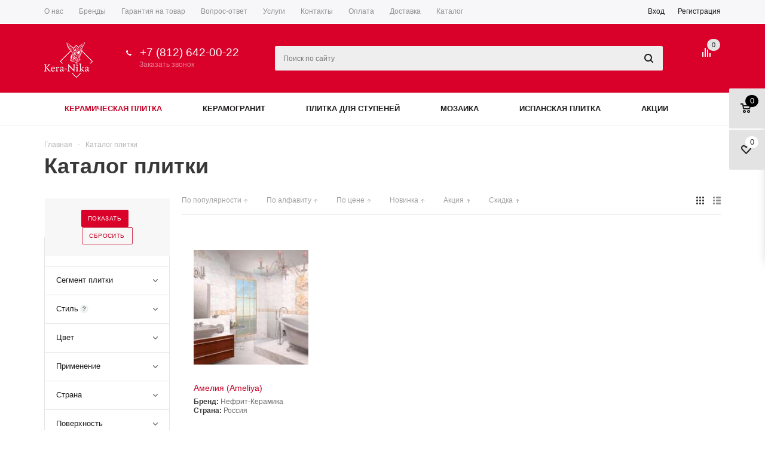

--- FILE ---
content_type: text/html; charset=UTF-8
request_url: https://kera-nika.ru/plitka/size-is-10x50/
body_size: 27717
content:
<!DOCTYPE html>
<html xml:lang="ru" lang="ru" xmlns="http://www.w3.org/1999/xhtml" >
<head>
	<title>Каталог плитки - Кера-Ника</title>
	
	<meta name="robots" content="noindex,follow" />
	
	<meta name="viewport" content="user-scalable=no, initial-scale=1.0, maximum-scale=1.0, width=device-width" />
	<meta name="HandheldFriendly" content="true" />
	<meta name="yes" content="yes" />
	<meta name="apple-mobile-web-app-status-bar-style" content="black" />
	<meta name="SKYPE_TOOLBAR" content="SKYPE_TOOLBAR_PARSER_COMPATIBLE" />
	<meta http-equiv="Content-Type" content="text/html; charset=UTF-8" />
<meta name="robots" content="noindex,follow" />
<meta name="description" content="Купить плитку в интернет магазине &quot;Кера-Ника&quot; в Санкт-Петербурге. Прямые поставки с заводов или от официальных дилеров. Быстрая доставка , выгодные условия. Большой каталог сантехники и отделочных материалов." />
<link href="/bitrix/js/main/core/css/core.min.css?17542955973575" type="text/css" rel="stylesheet" />

<script type="text/javascript" data-skip-moving="true">(function(w, d, n) {var cl = "bx-core";var ht = d.documentElement;var htc = ht ? ht.className : undefined;if (htc === undefined || htc.indexOf(cl) !== -1){return;}var ua = n.userAgent;if (/(iPad;)|(iPhone;)/i.test(ua)){cl += " bx-ios";}else if (/Android/i.test(ua)){cl += " bx-android";}cl += (/(ipad|iphone|android|mobile|touch)/i.test(ua) ? " bx-touch" : " bx-no-touch");cl += w.devicePixelRatio && w.devicePixelRatio >= 2? " bx-retina": " bx-no-retina";var ieVersion = -1;if (/AppleWebKit/.test(ua)){cl += " bx-chrome";}else if ((ieVersion = getIeVersion()) > 0){cl += " bx-ie bx-ie" + ieVersion;if (ieVersion > 7 && ieVersion < 10 && !isDoctype()){cl += " bx-quirks";}}else if (/Opera/.test(ua)){cl += " bx-opera";}else if (/Gecko/.test(ua)){cl += " bx-firefox";}if (/Macintosh/i.test(ua)){cl += " bx-mac";}ht.className = htc ? htc + " " + cl : cl;function isDoctype(){if (d.compatMode){return d.compatMode == "CSS1Compat";}return d.documentElement && d.documentElement.clientHeight;}function getIeVersion(){if (/Opera/i.test(ua) || /Webkit/i.test(ua) || /Firefox/i.test(ua) || /Chrome/i.test(ua)){return -1;}var rv = -1;if (!!(w.MSStream) && !(w.ActiveXObject) && ("ActiveXObject" in w)){rv = 11;}else if (!!d.documentMode && d.documentMode >= 10){rv = 10;}else if (!!d.documentMode && d.documentMode >= 9){rv = 9;}else if (d.attachEvent && !/Opera/.test(ua)){rv = 8;}if (rv == -1 || rv == 8){var re;if (n.appName == "Microsoft Internet Explorer"){re = new RegExp("MSIE ([0-9]+[\.0-9]*)");if (re.exec(ua) != null){rv = parseFloat(RegExp.$1);}}else if (n.appName == "Netscape"){rv = 11;re = new RegExp("Trident/.*rv:([0-9]+[\.0-9]*)");if (re.exec(ua) != null){rv = parseFloat(RegExp.$1);}}}return rv;}})(window, document, navigator);</script>


<link href="/bitrix/js/ui/fonts/opensans/ui.font.opensans.min.css?17542955991861" type="text/css"  rel="stylesheet" />
<link href="/bitrix/js/main/popup/dist/main.popup.bundle.min.css?175429559723520" type="text/css"  rel="stylesheet" />
<link href="/bitrix/cache/css/s1/aspro_mshop/page_63726c56c15dc9a994de4f1bf510779d/page_63726c56c15dc9a994de4f1bf510779d_v1.css?17694924082656" type="text/css"  rel="stylesheet" />
<link href="/bitrix/cache/css/s1/aspro_mshop/template_fb25678b13c84cdd5d1407b5c3432a80/template_fb25678b13c84cdd5d1407b5c3432a80_v1.css?1769492375538673" type="text/css"  data-template-style="true" rel="stylesheet" />







<link rel="shortcut icon" href="/include/favicon.ico?1754295638" type="image/x-icon" />
<link rel="apple-touch-icon" sizes="57x57" href="/include/favicon_57.png" />
<link rel="apple-touch-icon" sizes="72x72" href="/include/favicon_72.png" />
<meta property="ya:interaction" content="XML_FORM" />
<meta property="ya:interaction:url" content="https://kera-nika.ru/plitka/size-is-10x50/?mode=xml" />



		</head>
	<body id="main">
		<div id="panel"></div>
										<!--'start_frame_cache_options-block'-->				<!--'end_frame_cache_options-block'-->
																						
												<div class="wrapper has_menu h_color_colored m_color_white  basket_fly head_type_6 banner_average">
			<div class="header_wrap ">
				<div class="top-h-row">
					<div class="wrapper_inner">
						<div class="content_menu">
								<ul class="menu">
					<li  >
				<a href="/company/"><span>О нас</span></a>
			</li>
					<li  >
				<a href="/info/brands/"><span>Бренды</span></a>
			</li>
					<li  >
				<a href="/help/warranty/"><span>Гарантия на товар</span></a>
			</li>
					<li  >
				<a href="/info/faq/"><span>Вопрос-ответ</span></a>
			</li>
					<li  >
				<a href="/services/"><span>Услуги</span></a>
			</li>
					<li  >
				<a href="/contacts/"><span>Контакты</span></a>
			</li>
					<li  >
				<a href="/help/payment/"><span>Оплата</span></a>
			</li>
					<li  >
				<a href="/help/delivery/"><span>Доставка</span></a>
			</li>
					<li  >
				<a href="/catalog/"><span>Каталог</span></a>
			</li>
			</ul>
	
						</div>
						<div class="phones">
							<span class="phone_wrap">
								<span class="icons"></span>
								<span class="phone_text">
									<a rel="nofollow" href="tel:+7(812)6420022">+7 (812) 642-00-22</a>								</span>
							</span>
							<span class="order_wrap_btn">
																	<span class="callback_btn">Заказать звонок</span>
															</span>
						</div>
						<div class="h-user-block" id="personal_block">
							<div class="form_mobile_block"><div class="search_middle_block">	<div id="title-search3" class="stitle_form">
		<form action="/catalog/">
			<div class="form-control1 bg">
				<input id="title-search-input3" type="text" name="q" value="" size="40" class="text small_block" maxlength="50" autocomplete="off" placeholder="Поиск по сайту" /><input name="s" type="submit" value="Поиск" class="button icon" />
			</div>
		</form>
	</div>
</div></div>
							<form id="auth_params" action="/ajax/show_personal_block.php">
	<input type="hidden" name="REGISTER_URL" value="/auth/registration/" />
	<input type="hidden" name="FORGOT_PASSWORD_URL" value="/auth/forgot-password/" />
	<input type="hidden" name="PROFILE_URL" value="/personal/" />
	<input type="hidden" name="SHOW_ERRORS" value="Y" />
</form>
<!--'start_frame_cache_iIjGFB'-->	<div class="module-enter no-have-user">
		<span class="avtorization-call enter"><span>Вход</span></span>
		<!--noindex--><a class="register" rel="nofollow" href="/auth/registration/"><span>Регистрация</span></a><!--/noindex-->
		
	</div>
<!--'end_frame_cache_iIjGFB'-->						</div>
						<div class="clearfix"></div>
					</div>
				</div>
				<header id="header">
					<div class="wrapper_inner">
						<table class="middle-h-row"><tr>
							<td class="logo_wrapp">
								<div class="logo">
											<a href="/"><img src="/upload/aspro.mshop/404/5nx8ib9t4puzrg18taiq7edyur05n4si.png" alt="Кера-Ника" title="Кера-Ника" /></a>
		<a href="/" class="print_img"><img src="/upload/aspro.mshop/404/5nx8ib9t4puzrg18taiq7edyur05n4si.png" alt="Кера-Ника" title="Кера-Ника" /></a>
										</div>
							</td>
							<td  class="center_block">
								<div class="main-nav">
										<ul class="menu adaptive">
		<li class="menu_opener"><a>Меню</a><i class="icon"></i></li>
	</ul>
	<ul class="menu full">
					<li class="menu_item_l1  current">
				<a href="/plitka/">
					<span>Каталог</span>
				</a>
											</li>
					<li class="menu_item_l1 ">
				<a href="/sale/">
					<span>Акции</span>
				</a>
											</li>
					<li class="menu_item_l1 ">
				<a href="/services/">
					<span>Услуги</span>
				</a>
											</li>
					<li class="menu_item_l1 ">
				<a href="/company/">
					<span>О компании</span>
				</a>
									<div class="child submenu line">
						<div class="child_wrapp">
															<a class="" href="/company/">О компании</a>
															<a class="" href="/company/news/">Новости</a>
															<a class="" href="/company/requisites/">Реквизиты</a>
													</div>
					</div>
											</li>
					<li class="menu_item_l1 ">
				<a href="/contacts/">
					<span>Контакты</span>
				</a>
											</li>
				<li class="stretch"></li>
		<li class="search_row">
			<form action="/search/" class="search1">
	<input id="title-search-input4" class="search_field1" type="text" name="q" placeholder="Поиск по сайту" autocomplete="off" />
	<button id="search-submit-button" type="submit" class="submit"><i></i></button>
			<div id="title-search4"></div>
			</form>		</li>
	</ul>
		<div class="search_middle_block">
			<div id="title-search2" class="stitle_form">
		<form action="/catalog/">
			<div class="form-control1 bg">
				<input id="title-search-input2" type="text" name="q" value="" size="40" class="text small_block" maxlength="50" autocomplete="off" placeholder="Поиск по сайту" /><input name="s" type="submit" value="Поиск" class="button icon" />
			</div>
		</form>
	</div>
	</div>
	<div class="search_block">
		<span class="icon"></span>
	</div>
	
								</div>

								<div class="middle_phone">
									<div class="phones">
										<span class="phone_wrap">
											<span class="icons"></span>
											<span class="phone_text">
												<a rel="nofollow" href="tel:+7(812)6420022">+7 (812) 642-00-22</a>											</span>
										</span>
										<span class="order_wrap_btn">
																							<span class="callback_btn">Заказать звонок</span>
																					</span>
									</div>
								</div>
								<div class="search">
										<div id="title-search" class="stitle_form">
		<form action="/search/">
			<div class="form-control1 bg">
				<input id="title-searchs-input" type="text" name="q" value="" size="40" class="text small_block" maxlength="50" autocomplete="off" placeholder="Поиск по сайту" /><input name="s" type="submit" value="Поиск" class="button icon" />
			</div>
		</form>
	</div>
								</div>
							</td>
							<td class="basket_wrapp">
								<div class="wrapp_all_icons">
										<div class="header-compare-block icon_block iblock" id="compare_line">
											<!--'start_frame_cache_header-compare-block'--><!--noindex-->
<div class="wraps_icon_block">
	<a href="/catalog/compare.php"style="display:none;" class="link" title="Список сравниваемых товаров"></a>
	<div class="count">
		<span>
			<span class="items">
				<span class="text">0</span>
			</span>
		</span>
	</div>
</div>
<div class="clearfix"></div>
<!--/noindex--><!--'end_frame_cache_header-compare-block'-->										</div>
										<div class="header-cart" id="basket_line">
											<!--'start_frame_cache_header-cart'-->																							
																						<!--'end_frame_cache_header-cart'-->										</div>
									</div>
									<div class="clearfix"></div>
							</td>
						</tr></table>
					</div>
					<div class="catalog_menu">
						<div class="wrapper_inner">
							<div class="wrapper_middle_menu">
									<ul class="menu bottom">
									<li class="menu_item_l1  first current">
					<a class=" current" href="/plitka/">Керамическая плитка</a>
									</li>
												<li class="menu_item_l1 ">
					<a class="" href="/plitka/material-is-keramogranit/">Керамогранит</a>
									</li>
												<li class="menu_item_l1 ">
					<a class="" href="/plitka/use-is-stairs/">Плитка для ступеней</a>
									</li>
												<li class="menu_item_l1 ">
					<a class="" href="/plitka/purpose-is-mosaic/">Мозаика</a>
									</li>
												<li class="menu_item_l1 ">
					<a class="" href="/plitka/country-is-spain/">Испанская плитка</a>
									</li>
												<li class="menu_item_l1 ">
					<a class="" href="/plitka/filter/action-is-y/apply/">Акции</a>
									</li>
							<li class="more menu_item_l1">
			<a>Еще<i></i></a>
			<div class="child cat_menu">
				<div class="child_wrapp">
									</div>
			</div>
		</li>
		<li class="stretch"></li>
	</ul>
	
							</div>
						</div>
					</div>
				</header>
			</div>
							<div class="wrapper_inner">
					<section class="middle">
						<div class="container">
							<div class="breadcrumbs" id="navigation"><a href="/" id="bx_breadcrumb_0" title="Главная"><span>Главная</span></a><span class="separator">-</span><a href="/plitka/" id="bx_breadcrumb_1" title="Каталог плитки"><span>Каталог плитки</span></a></div>                                                            <h1>Каталог плитки</h1>
                            
											<div id="content">
																						
                <form name="_form" action="/plitka/size-is-10x50/" method="get" class="smartfilter" id="smartfilter">
            	<div class="left_block catalog horizontal">
			    <div class="bx_filter bx_filter_vertical">
        <div class="bx_filter_section" style="margin-top:65px;">
                            <input type="hidden" name="del_url" id="del_url" value="/plitka/clear/" />
                                                
                    
                        <div class="bx_filter_parameters_box " data-expanded="N" data-prop_code=brand data-property_id="242">
                            <span class="bx_filter_container_modef"></span>
                                                            <div class="bx_filter_parameters_box_title" >
                                    <div>
                                        Бренд                                        <div class="char_name">
                                            <div class="props_list">
                                                                                                                                                                                                </div>
                                        </div>
                                    </div>
                                </div>
                                                                                    <div class="bx_filter_block" style='display:none;'>
                                <div class="bx_filter_parameters_box_container ">
                                                                                											                                                                                    											                                            <input 
                                                    type="checkbox"
                                                    value="Y"
                                                    name="arrFilter_242_1110503342"
                                                    id="arrFilter_242_1110503342"
                                                                                                                                                    onclick="smartFilter.click(this)"
                                            />
                                            <label data-role="label_arrFilter_242_1110503342" class="bx_filter_param_label   " for="arrFilter_242_1110503342">
											<span class="bx_filter_input_checkbox">
												<span class="bx_filter_param_text" title="Нефрит-Керамика">
                                                    <a href="/plitka/brand-is-nefrit_keramika/">
                                                    Нефрит-Керамика                                                    </a>
                                                     (<span data-role="count_arrFilter_242_1110503342">1</span>)</span>
											</span>
                                            </label>
											                                                                                    											                                                                                    											                                                                                    											                                                                                    										                                                                        </div>
                                <div class="clb"></div>
                            </div>
                        </div>
                                                    
                    
                        <div class="bx_filter_parameters_box " data-expanded="N" data-prop_code=segment data-property_id="337">
                            <span class="bx_filter_container_modef"></span>
                                                            <div class="bx_filter_parameters_box_title" >
                                    <div>
                                        Сегмент плитки                                        <div class="char_name">
                                            <div class="props_list">
                                                                                                                                                                                                </div>
                                        </div>
                                    </div>
                                </div>
                                                                                    <div class="bx_filter_block" style='display:none;'>
                                <div class="bx_filter_parameters_box_container ">
                                                                                											                                            <input 
                                                    type="checkbox"
                                                    value="Y"
                                                    name="arrFilter_337_69301234"
                                                    id="arrFilter_337_69301234"
                                                                                                                                                    onclick="smartFilter.click(this)"
                                            />
                                            <label data-role="label_arrFilter_337_69301234" class="bx_filter_param_label   " for="arrFilter_337_69301234">
											<span class="bx_filter_input_checkbox">
												<span class="bx_filter_param_text" title="Эконом">
                                                    <a href="/plitka/segment-is-economy/">
                                                    Эконом                                                    </a>
                                                     (<span data-role="count_arrFilter_337_69301234">1</span>)</span>
											</span>
                                            </label>
											                                                                                    											                                                                                    											                                                                                    										                                                                        </div>
                                <div class="clb"></div>
                            </div>
                        </div>
                                                    
                    
                        <div class="bx_filter_parameters_box " data-expanded="N" data-prop_code=style data-property_id="240">
                            <span class="bx_filter_container_modef"></span>
                                                            <div class="bx_filter_parameters_box_title" >
                                    <div>
                                        Стиль                                        <div class="char_name">
                                            <div class="props_list">
                                                                                                                                                            <div class="hint"><span class="icon"><i>?</i></span><div class="tooltip" style="display: none;">Стиль коллекции плитки.</div></div>
                                                                                                                                                </div>
                                        </div>
                                    </div>
                                </div>
                                                                                    <div class="bx_filter_block" style='display:none;'>
                                <div class="bx_filter_parameters_box_container ">
                                                                                											                                                                                    											                                                                                    											                                            <input 
                                                    type="checkbox"
                                                    value="Y"
                                                    name="arrFilter_240_2092227296"
                                                    id="arrFilter_240_2092227296"
                                                                                                                                                    onclick="smartFilter.click(this)"
                                            />
                                            <label data-role="label_arrFilter_240_2092227296" class="bx_filter_param_label   " for="arrFilter_240_2092227296">
											<span class="bx_filter_input_checkbox">
												<span class="bx_filter_param_text" title="Цветы">
                                                    <a href="/plitka/style-is-flowers/">
                                                    Цветы                                                    </a>
                                                     (<span data-role="count_arrFilter_240_2092227296">1</span>)</span>
											</span>
                                            </label>
											                                                                                    											                                                                                    											                                                                                    											                                                                                    											                                                                                    											                                                                                    											                                                                                    											                                                                                    											                                                                                    											                                                                                    											                                                                                    											                                            <input 
                                                    type="checkbox"
                                                    value="Y"
                                                    name="arrFilter_240_215887471"
                                                    id="arrFilter_240_215887471"
                                                                                                                                                    onclick="smartFilter.click(this)"
                                            />
                                            <label data-role="label_arrFilter_240_215887471" class="bx_filter_param_label   " for="arrFilter_240_215887471">
											<span class="bx_filter_input_checkbox">
												<span class="bx_filter_param_text" title="Мрамор">
                                                    <a href="/plitka/style-is-marble/">
                                                    Мрамор                                                    </a>
                                                     (<span data-role="count_arrFilter_240_215887471">1</span>)</span>
											</span>
                                            </label>
											                                                                                    											                                                                                    											                                                                                    											                                                                                    											                                                                                    											                                                                                    											                                                                                    											                                                                                    										                                                                        </div>
                                <div class="clb"></div>
                            </div>
                        </div>
                                                    
                    
                        <div class="bx_filter_parameters_box " data-expanded="N" data-prop_code=color_ref data-property_id="237">
                            <span class="bx_filter_container_modef"></span>
                                                            <div class="bx_filter_parameters_box_title" >
                                    <div>
                                        Цвет                                        <div class="char_name">
                                            <div class="props_list">
                                                                                                                                                                                                </div>
                                        </div>
                                    </div>
                                </div>
                                                                                    <div class="bx_filter_block" style='display:none;'>
                                <div class="bx_filter_parameters_box_container ">
                                                                                											                                            <input 
                                                    type="checkbox"
                                                    value="Y"
                                                    name="arrFilter_237_2034912281"
                                                    id="arrFilter_237_2034912281"
                                                                                                                                                    onclick="smartFilter.click(this)"
                                            />
                                            <label data-role="label_arrFilter_237_2034912281" class="bx_filter_param_label   " for="arrFilter_237_2034912281">
											<span class="bx_filter_input_checkbox">
												<span class="bx_filter_param_text" title="Бежевый">
                                                    <a href="/plitka/color_ref-is-beige/">
                                                    Бежевый                                                    </a>
                                                     (<span data-role="count_arrFilter_237_2034912281">1</span>)</span>
											</span>
                                            </label>
											                                                                                    											                                                                                    											                                                                                    											                                                                                    											                                                                                    											                                            <input 
                                                    type="checkbox"
                                                    value="Y"
                                                    name="arrFilter_237_2248097766"
                                                    id="arrFilter_237_2248097766"
                                                                                                                                                    onclick="smartFilter.click(this)"
                                            />
                                            <label data-role="label_arrFilter_237_2248097766" class="bx_filter_param_label   " for="arrFilter_237_2248097766">
											<span class="bx_filter_input_checkbox">
												<span class="bx_filter_param_text" title="Серый">
                                                    <a href="/plitka/color_ref-is-gray/">
                                                    Серый                                                    </a>
                                                     (<span data-role="count_arrFilter_237_2248097766">1</span>)</span>
											</span>
                                            </label>
											                                                                                    											                                                                                    											                                                                                    											                                                                                    											                                                                                    											                                                                                    											                                                                                    											                                                                                    											                                                                                    											                                                                                    											                                                                                    											                                                                                    											                                                                                    											                                                                                    										                                                                        </div>
                                <div class="clb"></div>
                            </div>
                        </div>
                                                    
                    
                        <div class="bx_filter_parameters_box " data-expanded="N" data-prop_code=use data-property_id="239">
                            <span class="bx_filter_container_modef"></span>
                                                            <div class="bx_filter_parameters_box_title" >
                                    <div>
                                        Применение                                        <div class="char_name">
                                            <div class="props_list">
                                                                                                                                                                                                </div>
                                        </div>
                                    </div>
                                </div>
                                                                                    <div class="bx_filter_block" style='display:none;'>
                                <div class="bx_filter_parameters_box_container ">
                                                                                											                                            <input 
                                                    type="checkbox"
                                                    value="Y"
                                                    name="arrFilter_239_196340342"
                                                    id="arrFilter_239_196340342"
                                                                                                                                                    onclick="smartFilter.click(this)"
                                            />
                                            <label data-role="label_arrFilter_239_196340342" class="bx_filter_param_label   " for="arrFilter_239_196340342">
											<span class="bx_filter_input_checkbox">
												<span class="bx_filter_param_text" title="Для ванной">
                                                    <a href="/plitka/use-is-bath/">
                                                    Для ванной                                                    </a>
                                                     (<span data-role="count_arrFilter_239_196340342">1</span>)</span>
											</span>
                                            </label>
											                                                                                    											                                                                                    											                                                                                    											                                                                                    											                                                                                    											                                                                                    											                                                                                    										                                                                        </div>
                                <div class="clb"></div>
                            </div>
                        </div>
                                                    
                    
                        <div class="bx_filter_parameters_box " data-expanded="N" data-prop_code=country data-property_id="243">
                            <span class="bx_filter_container_modef"></span>
                                                            <div class="bx_filter_parameters_box_title" >
                                    <div>
                                        Страна                                        <div class="char_name">
                                            <div class="props_list">
                                                                                                                                                                                                </div>
                                        </div>
                                    </div>
                                </div>
                                                                                    <div class="bx_filter_block" style='display:none;'>
                                <div class="bx_filter_parameters_box_container ">
                                                                                											                                                                                    											                                                                                    											                                                                                    											                                            <input 
                                                    type="checkbox"
                                                    value="Y"
                                                    name="arrFilter_243_3273692033"
                                                    id="arrFilter_243_3273692033"
                                                                                                                                                    onclick="smartFilter.click(this)"
                                            />
                                            <label data-role="label_arrFilter_243_3273692033" class="bx_filter_param_label  last " for="arrFilter_243_3273692033">
											<span class="bx_filter_input_checkbox">
												<span class="bx_filter_param_text" title="Россия">
                                                    <a href="/plitka/country-is-russia/">
                                                    Россия                                                    </a>
                                                     (<span data-role="count_arrFilter_243_3273692033">1</span>)</span>
											</span>
                                            </label>
											                                                                                    										                                                                        </div>
                                <div class="clb"></div>
                            </div>
                        </div>
                                                    
                    
                        <div class="bx_filter_parameters_box " data-expanded="N" data-prop_code=surface data-property_id="255">
                            <span class="bx_filter_container_modef"></span>
                                                            <div class="bx_filter_parameters_box_title" >
                                    <div>
                                        Поверхность                                        <div class="char_name">
                                            <div class="props_list">
                                                                                                                                                                                                </div>
                                        </div>
                                    </div>
                                </div>
                                                                                    <div class="bx_filter_block" style='display:none;'>
                                <div class="bx_filter_parameters_box_container ">
                                                                                											                                            <input 
                                                    type="checkbox"
                                                    value="Y"
                                                    name="arrFilter_255_1746903225"
                                                    id="arrFilter_255_1746903225"
                                                                                                                                                    onclick="smartFilter.click(this)"
                                            />
                                            <label data-role="label_arrFilter_255_1746903225" class="bx_filter_param_label   " for="arrFilter_255_1746903225">
											<span class="bx_filter_input_checkbox">
												<span class="bx_filter_param_text" title="Глянцевая">
                                                    <a href="/plitka/surface-is-glossy/">
                                                    Глянцевая                                                    </a>
                                                     (<span data-role="count_arrFilter_255_1746903225">1</span>)</span>
											</span>
                                            </label>
											                                                                                    											                                            <input 
                                                    type="checkbox"
                                                    value="Y"
                                                    name="arrFilter_255_2172388748"
                                                    id="arrFilter_255_2172388748"
                                                                                                                                                    onclick="smartFilter.click(this)"
                                            />
                                            <label data-role="label_arrFilter_255_2172388748" class="bx_filter_param_label   " for="arrFilter_255_2172388748">
											<span class="bx_filter_input_checkbox">
												<span class="bx_filter_param_text" title="Матовая">
                                                    <a href="/plitka/surface-is-matt/">
                                                    Матовая                                                    </a>
                                                     (<span data-role="count_arrFilter_255_2172388748">1</span>)</span>
											</span>
                                            </label>
											                                                                                    											                                                                                    											                                                                                    											                                                                                    											                                                                                    											                                                                                    										                                                                        </div>
                                <div class="clb"></div>
                            </div>
                        </div>
                                                    
                    
                        <div class="bx_filter_parameters_box " data-expanded="N" data-prop_code=material data-property_id="251">
                            <span class="bx_filter_container_modef"></span>
                                                            <div class="bx_filter_parameters_box_title" >
                                    <div>
                                        Материал                                        <div class="char_name">
                                            <div class="props_list">
                                                                                                                                                                                                </div>
                                        </div>
                                    </div>
                                </div>
                                                                                    <div class="bx_filter_block" style='display:none;'>
                                <div class="bx_filter_parameters_box_container ">
                                                                                											                                                                                    											                                            <input 
                                                    type="checkbox"
                                                    value="Y"
                                                    name="arrFilter_251_1147090787"
                                                    id="arrFilter_251_1147090787"
                                                                                                                                                    onclick="smartFilter.click(this)"
                                            />
                                            <label data-role="label_arrFilter_251_1147090787" class="bx_filter_param_label   " for="arrFilter_251_1147090787">
											<span class="bx_filter_input_checkbox">
												<span class="bx_filter_param_text" title="Керамическая">
                                                    <a href="/plitka/material-is-keramika/">
                                                    Керамическая                                                    </a>
                                                     (<span data-role="count_arrFilter_251_1147090787">1</span>)</span>
											</span>
                                            </label>
											                                                                                    											                                                                                    											                                                                                    											                                                                                    											                                                                                    										                                                                        </div>
                                <div class="clb"></div>
                            </div>
                        </div>
                                                    
                    
                        <div class="bx_filter_parameters_box active" data-expanded="Y" data-prop_code=size data-property_id="271">
                            <span class="bx_filter_container_modef"></span>
                                                            <div class="bx_filter_parameters_box_title" >
                                    <div>
                                        Размер                                        <div class="char_name">
                                            <div class="props_list">
                                                                                                                                                                                                </div>
                                        </div>
                                    </div>
                                </div>
                                                                                    <div class="bx_filter_block" >
                                <div class="bx_filter_parameters_box_container ">
                                                                                											                                            <input 
                                                    type="checkbox"
                                                    value="Y"
                                                    name="arrFilter_271_990102463"
                                                    id="arrFilter_271_990102463"
                                                                                                                                                    onclick="smartFilter.click(this)"
                                            />
                                            <label data-role="label_arrFilter_271_990102463" class="bx_filter_param_label   " for="arrFilter_271_990102463">
											<span class="bx_filter_input_checkbox">
												<span class="bx_filter_param_text" title="10x20">
                                                    <a href="/plitka/size-is-10x20/">
                                                    10x20                                                    </a>
                                                     (<span data-role="count_arrFilter_271_990102463">1</span>)</span>
											</span>
                                            </label>
											                                                                                    											                                            <input 
                                                    type="checkbox"
                                                    value="Y"
                                                    name="arrFilter_271_3546801069"
                                                    id="arrFilter_271_3546801069"
                                                                                                                                                    onclick="smartFilter.click(this)"
                                            />
                                            <label data-role="label_arrFilter_271_3546801069" class="bx_filter_param_label   " for="arrFilter_271_3546801069">
											<span class="bx_filter_input_checkbox">
												<span class="bx_filter_param_text" title="45х45">
                                                    <a href="/plitka/size-is-45%D1%8545/">
                                                    45х45                                                    </a>
                                                     (<span data-role="count_arrFilter_271_3546801069">1</span>)</span>
											</span>
                                            </label>
											                                                                                    											                                            <input 
                                                    type="checkbox"
                                                    value="Y"
                                                    name="arrFilter_271_564145468"
                                                    id="arrFilter_271_564145468"
                                                                                                                                                    onclick="smartFilter.click(this)"
                                            />
                                            <label data-role="label_arrFilter_271_564145468" class="bx_filter_param_label   " for="arrFilter_271_564145468">
											<span class="bx_filter_input_checkbox">
												<span class="bx_filter_param_text" title="5x40">
                                                    <a href="/plitka/size-is-5x40/">
                                                    5x40                                                    </a>
                                                     (<span data-role="count_arrFilter_271_564145468">1</span>)</span>
											</span>
                                            </label>
											                                                                                    											                                            <input 
                                                    type="checkbox"
                                                    value="Y"
                                                    name="arrFilter_271_2012908218"
                                                    id="arrFilter_271_2012908218"
                                                                                                                                                    onclick="smartFilter.click(this)"
                                            />
                                            <label data-role="label_arrFilter_271_2012908218" class="bx_filter_param_label   " for="arrFilter_271_2012908218">
											<span class="bx_filter_input_checkbox">
												<span class="bx_filter_param_text" title="5x20">
                                                    <a href="/plitka/size-is-5x20/">
                                                    5x20                                                    </a>
                                                     (<span data-role="count_arrFilter_271_2012908218">2</span>)</span>
											</span>
                                            </label>
											                                                                                    											                                            <input 
                                                    type="checkbox"
                                                    value="Y"
                                                    name="arrFilter_271_750595574"
                                                    id="arrFilter_271_750595574"
                                                                                                                                                    onclick="smartFilter.click(this)"
                                            />
                                            <label data-role="label_arrFilter_271_750595574" class="bx_filter_param_label   " for="arrFilter_271_750595574">
											<span class="bx_filter_input_checkbox">
												<span class="bx_filter_param_text" title="5x15">
                                                    <a href="/plitka/size-is-5x15/">
                                                    5x15                                                    </a>
                                                     (<span data-role="count_arrFilter_271_750595574">1</span>)</span>
											</span>
                                            </label>
											                                                                                    											                                            <input 
                                                    type="checkbox"
                                                    value="Y"
                                                    name="arrFilter_271_3114957494"
                                                    id="arrFilter_271_3114957494"
                                                                                                                                                    onclick="smartFilter.click(this)"
                                            />
                                            <label data-role="label_arrFilter_271_3114957494" class="bx_filter_param_label   " for="arrFilter_271_3114957494">
											<span class="bx_filter_input_checkbox">
												<span class="bx_filter_param_text" title="50х50">
                                                    <a href="/plitka/size-is-50%D1%8550/">
                                                    50х50                                                    </a>
                                                     (<span data-role="count_arrFilter_271_3114957494">2</span>)</span>
											</span>
                                            </label>
											                                                                                    											                                            <input 
                                                    type="checkbox"
                                                    value="Y"
                                                    name="arrFilter_271_1926948252"
                                                    id="arrFilter_271_1926948252"
                                                                                                                                                    onclick="smartFilter.click(this)"
                                            />
                                            <label data-role="label_arrFilter_271_1926948252" class="bx_filter_param_label   " for="arrFilter_271_1926948252">
											<span class="bx_filter_input_checkbox">
												<span class="bx_filter_param_text" title="50x6x9">
                                                    <a href="/plitka/size-is-50x6x9/">
                                                    50x6x9                                                    </a>
                                                     (<span data-role="count_arrFilter_271_1926948252">1</span>)</span>
											</span>
                                            </label>
											                                                                                    											                                            <input 
                                                    type="checkbox"
                                                    value="Y"
                                                    name="arrFilter_271_2177037240"
                                                    id="arrFilter_271_2177037240"
                                                                                                                                                    onclick="smartFilter.click(this)"
                                            />
                                            <label data-role="label_arrFilter_271_2177037240" class="bx_filter_param_label   " for="arrFilter_271_2177037240">
											<span class="bx_filter_input_checkbox">
												<span class="bx_filter_param_text" title="50x50">
                                                    <a href="/plitka/size-is-50x50/">
                                                    50x50                                                    </a>
                                                     (<span data-role="count_arrFilter_271_2177037240">6</span>)</span>
											</span>
                                            </label>
											                                                                                    											                                            <input 
                                                    type="checkbox"
                                                    value="Y"
                                                    name="arrFilter_271_1938752962"
                                                    id="arrFilter_271_1938752962"
                                                                                                                                                    onclick="smartFilter.click(this)"
                                            />
                                            <label data-role="label_arrFilter_271_1938752962" class="bx_filter_param_label   " for="arrFilter_271_1938752962">
											<span class="bx_filter_input_checkbox">
												<span class="bx_filter_param_text" title="50x5">
                                                    <a href="/plitka/size-is-50x5/">
                                                    50x5                                                    </a>
                                                     (<span data-role="count_arrFilter_271_1938752962">1</span>)</span>
											</span>
                                            </label>
											                                                                                    											                                            <input 
                                                    type="checkbox"
                                                    value="Y"
                                                    name="arrFilter_271_1787729295"
                                                    id="arrFilter_271_1787729295"
                                                                                                                                                    onclick="smartFilter.click(this)"
                                            />
                                            <label data-role="label_arrFilter_271_1787729295" class="bx_filter_param_label   " for="arrFilter_271_1787729295">
											<span class="bx_filter_input_checkbox">
												<span class="bx_filter_param_text" title="50x25x9">
                                                    <a href="/plitka/size-is-50x25x9/">
                                                    50x25x9                                                    </a>
                                                     (<span data-role="count_arrFilter_271_1787729295">1</span>)</span>
											</span>
                                            </label>
											                                                                                    											                                            <input 
                                                    type="checkbox"
                                                    value="Y"
                                                    name="arrFilter_271_3058828008"
                                                    id="arrFilter_271_3058828008"
                                                                                                                                                    onclick="smartFilter.click(this)"
                                            />
                                            <label data-role="label_arrFilter_271_3058828008" class="bx_filter_param_label   " for="arrFilter_271_3058828008">
											<span class="bx_filter_input_checkbox">
												<span class="bx_filter_param_text" title="500Х250Х9">
                                                    <a href="/plitka/size-is-500%D1%85250%D1%859/">
                                                    500Х250Х9                                                    </a>
                                                     (<span data-role="count_arrFilter_271_3058828008">1</span>)</span>
											</span>
                                            </label>
											                                                                                    											                                            <input 
                                                    type="checkbox"
                                                    value="Y"
                                                    name="arrFilter_271_2871666907"
                                                    id="arrFilter_271_2871666907"
                                                                                                                                                    onclick="smartFilter.click(this)"
                                            />
                                            <label data-role="label_arrFilter_271_2871666907" class="bx_filter_param_label   " for="arrFilter_271_2871666907">
											<span class="bx_filter_input_checkbox">
												<span class="bx_filter_param_text" title="4x60">
                                                    <a href="/plitka/size-is-4x60/">
                                                    4x60                                                    </a>
                                                     (<span data-role="count_arrFilter_271_2871666907">1</span>)</span>
											</span>
                                            </label>
											                                                                                    																							<span class="show_mpars">Еще...</span>
												<div class="more_pars">
											                                            <input 
                                                    type="checkbox"
                                                    value="Y"
                                                    name="arrFilter_271_1361213564"
                                                    id="arrFilter_271_1361213564"
                                                                                                                                                    onclick="smartFilter.click(this)"
                                            />
                                            <label data-role="label_arrFilter_271_1361213564" class="bx_filter_param_label   " for="arrFilter_271_1361213564">
											<span class="bx_filter_input_checkbox">
												<span class="bx_filter_param_text" title="4x27">
                                                    <a href="/plitka/size-is-4x27/">
                                                    4x27                                                    </a>
                                                     (<span data-role="count_arrFilter_271_1361213564">1</span>)</span>
											</span>
                                            </label>
											                                                                                    											                                            <input 
                                                    type="checkbox"
                                                    value="Y"
                                                    name="arrFilter_271_3792564212"
                                                    id="arrFilter_271_3792564212"
                                                                                                                                                    onclick="smartFilter.click(this)"
                                            />
                                            <label data-role="label_arrFilter_271_3792564212" class="bx_filter_param_label   " for="arrFilter_271_3792564212">
											<span class="bx_filter_input_checkbox">
												<span class="bx_filter_param_text" title="45x45">
                                                    <a href="/plitka/size-is-45x45/">
                                                    45x45                                                    </a>
                                                     (<span data-role="count_arrFilter_271_3792564212">5</span>)</span>
											</span>
                                            </label>
											                                                                                    											                                            <input 
                                                    type="checkbox"
                                                    value="Y"
                                                    name="arrFilter_271_530629834"
                                                    id="arrFilter_271_530629834"
                                                                                                                                                    onclick="smartFilter.click(this)"
                                            />
                                            <label data-role="label_arrFilter_271_530629834" class="bx_filter_param_label   " for="arrFilter_271_530629834">
											<span class="bx_filter_input_checkbox">
												<span class="bx_filter_param_text" title="6.2x27.5">
                                                    <a href="/plitka/size-is-6.2x27.5/">
                                                    6.2x27.5                                                    </a>
                                                     (<span data-role="count_arrFilter_271_530629834">4</span>)</span>
											</span>
                                            </label>
											                                                                                    											                                            <input 
                                                    type="checkbox"
                                                    value="Y"
                                                    name="arrFilter_271_1810733138"
                                                    id="arrFilter_271_1810733138"
                                                                                                                                                    onclick="smartFilter.click(this)"
                                            />
                                            <label data-role="label_arrFilter_271_1810733138" class="bx_filter_param_label   " for="arrFilter_271_1810733138">
											<span class="bx_filter_input_checkbox">
												<span class="bx_filter_param_text" title="40х40">
                                                    <a href="/plitka/size-is-40%D1%8540/">
                                                    40х40                                                    </a>
                                                     (<span data-role="count_arrFilter_271_1810733138">2</span>)</span>
											</span>
                                            </label>
											                                                                                    											                                            <input 
                                                    type="checkbox"
                                                    value="Y"
                                                    name="arrFilter_271_3435641078"
                                                    id="arrFilter_271_3435641078"
                                                                                                                                                    onclick="smartFilter.click(this)"
                                            />
                                            <label data-role="label_arrFilter_271_3435641078" class="bx_filter_param_label   " for="arrFilter_271_3435641078">
											<span class="bx_filter_input_checkbox">
												<span class="bx_filter_param_text" title="40x5x8">
                                                    <a href="/plitka/size-is-40x5x8/">
                                                    40x5x8                                                    </a>
                                                     (<span data-role="count_arrFilter_271_3435641078">1</span>)</span>
											</span>
                                            </label>
											                                                                                    											                                            <input 
                                                    type="checkbox"
                                                    value="Y"
                                                    name="arrFilter_271_3409142439"
                                                    id="arrFilter_271_3409142439"
                                                                                                                                                    onclick="smartFilter.click(this)"
                                            />
                                            <label data-role="label_arrFilter_271_3409142439" class="bx_filter_param_label   " for="arrFilter_271_3409142439">
											<span class="bx_filter_input_checkbox">
												<span class="bx_filter_param_text" title="40x5">
                                                    <a href="/plitka/size-is-40x5/">
                                                    40x5                                                    </a>
                                                     (<span data-role="count_arrFilter_271_3409142439">1</span>)</span>
											</span>
                                            </label>
											                                                                                    											                                            <input 
                                                    type="checkbox"
                                                    value="Y"
                                                    name="arrFilter_271_2780425033"
                                                    id="arrFilter_271_2780425033"
                                                                                                                                                    onclick="smartFilter.click(this)"
                                            />
                                            <label data-role="label_arrFilter_271_2780425033" class="bx_filter_param_label   " for="arrFilter_271_2780425033">
											<span class="bx_filter_input_checkbox">
												<span class="bx_filter_param_text" title="40x40">
                                                    <a href="/plitka/size-is-40x40/">
                                                    40x40                                                    </a>
                                                     (<span data-role="count_arrFilter_271_2780425033">25</span>)</span>
											</span>
                                            </label>
											                                                                                    											                                            <input 
                                                    type="checkbox"
                                                    value="Y"
                                                    name="arrFilter_271_568600595"
                                                    id="arrFilter_271_568600595"
                                                                                                                                                    onclick="smartFilter.click(this)"
                                            />
                                            <label data-role="label_arrFilter_271_568600595" class="bx_filter_param_label   " for="arrFilter_271_568600595">
											<span class="bx_filter_input_checkbox">
												<span class="bx_filter_param_text" title="40x4.8">
                                                    <a href="/plitka/size-is-40x4.8/">
                                                    40x4.8                                                    </a>
                                                     (<span data-role="count_arrFilter_271_568600595">1</span>)</span>
											</span>
                                            </label>
											                                                                                    											                                            <input 
                                                    type="checkbox"
                                                    value="Y"
                                                    name="arrFilter_271_1837619564"
                                                    id="arrFilter_271_1837619564"
                                                                                                                                                    onclick="smartFilter.click(this)"
                                            />
                                            <label data-role="label_arrFilter_271_1837619564" class="bx_filter_param_label   " for="arrFilter_271_1837619564">
											<span class="bx_filter_input_checkbox">
												<span class="bx_filter_param_text" title="40x27">
                                                    <a href="/plitka/size-is-40x27/">
                                                    40x27                                                    </a>
                                                     (<span data-role="count_arrFilter_271_1837619564">1</span>)</span>
											</span>
                                            </label>
											                                                                                    											                                            <input 
                                                    type="checkbox"
                                                    value="Y"
                                                    name="arrFilter_271_3154030253"
                                                    id="arrFilter_271_3154030253"
                                                                                                                                                    onclick="smartFilter.click(this)"
                                            />
                                            <label data-role="label_arrFilter_271_3154030253" class="bx_filter_param_label   " for="arrFilter_271_3154030253">
											<span class="bx_filter_input_checkbox">
												<span class="bx_filter_param_text" title="40x25x8">
                                                    <a href="/plitka/size-is-40x25x8/">
                                                    40x25x8                                                    </a>
                                                     (<span data-role="count_arrFilter_271_3154030253">1</span>)</span>
											</span>
                                            </label>
											                                                                                    											                                            <input 
                                                    type="checkbox"
                                                    value="Y"
                                                    name="arrFilter_271_3174394950"
                                                    id="arrFilter_271_3174394950"
                                                                                                                                                    onclick="smartFilter.click(this)"
                                            />
                                            <label data-role="label_arrFilter_271_3174394950" class="bx_filter_param_label   " for="arrFilter_271_3174394950">
											<span class="bx_filter_input_checkbox">
												<span class="bx_filter_param_text" title="40x20x8">
                                                    <a href="/plitka/size-is-40x20x8/">
                                                    40x20x8                                                    </a>
                                                     (<span data-role="count_arrFilter_271_3174394950">2</span>)</span>
											</span>
                                            </label>
											                                                                                    											                                            <input 
                                                    type="checkbox"
                                                    value="Y"
                                                    name="arrFilter_271_2717019709"
                                                    id="arrFilter_271_2717019709"
                                                                                                                                                    onclick="smartFilter.click(this)"
                                            />
                                            <label data-role="label_arrFilter_271_2717019709" class="bx_filter_param_label   " for="arrFilter_271_2717019709">
											<span class="bx_filter_input_checkbox">
												<span class="bx_filter_param_text" title="40x13.2">
                                                    <a href="/plitka/size-is-40x13.2/">
                                                    40x13.2                                                    </a>
                                                     (<span data-role="count_arrFilter_271_2717019709">1</span>)</span>
											</span>
                                            </label>
											                                                                                    											                                            <input 
                                                    type="checkbox"
                                                    value="Y"
                                                    name="arrFilter_271_3811475095"
                                                    id="arrFilter_271_3811475095"
                                                                                                                                                    onclick="smartFilter.click(this)"
                                            />
                                            <label data-role="label_arrFilter_271_3811475095" class="bx_filter_param_label   " for="arrFilter_271_3811475095">
											<span class="bx_filter_input_checkbox">
												<span class="bx_filter_param_text" title="4.7x50">
                                                    <a href="/plitka/size-is-4.7x50/">
                                                    4.7x50                                                    </a>
                                                     (<span data-role="count_arrFilter_271_3811475095">2</span>)</span>
											</span>
                                            </label>
											                                                                                    											                                            <input 
                                                    type="checkbox"
                                                    value="Y"
                                                    name="arrFilter_271_1968691329"
                                                    id="arrFilter_271_1968691329"
                                                                                                                                                    onclick="smartFilter.click(this)"
                                            />
                                            <label data-role="label_arrFilter_271_1968691329" class="bx_filter_param_label   " for="arrFilter_271_1968691329">
											<span class="bx_filter_input_checkbox">
												<span class="bx_filter_param_text" title="4.3x40">
                                                    <a href="/plitka/size-is-4.3x40/">
                                                    4.3x40                                                    </a>
                                                     (<span data-role="count_arrFilter_271_1968691329">1</span>)</span>
											</span>
                                            </label>
											                                                                                    											                                            <input 
                                                    type="checkbox"
                                                    value="Y"
                                                    name="arrFilter_271_500188065"
                                                    id="arrFilter_271_500188065"
                                                                                                                                                    onclick="smartFilter.click(this)"
                                            />
                                            <label data-role="label_arrFilter_271_500188065" class="bx_filter_param_label   " for="arrFilter_271_500188065">
											<span class="bx_filter_input_checkbox">
												<span class="bx_filter_param_text" title="3x50">
                                                    <a href="/plitka/size-is-3x50/">
                                                    3x50                                                    </a>
                                                     (<span data-role="count_arrFilter_271_500188065">1</span>)</span>
											</span>
                                            </label>
											                                                                                    											                                            <input 
                                                    type="checkbox"
                                                    value="Y"
                                                    name="arrFilter_271_951786621"
                                                    id="arrFilter_271_951786621"
                                                                                                                                                    onclick="smartFilter.click(this)"
                                            />
                                            <label data-role="label_arrFilter_271_951786621" class="bx_filter_param_label   " for="arrFilter_271_951786621">
											<span class="bx_filter_input_checkbox">
												<span class="bx_filter_param_text" title="5x50">
                                                    <a href="/plitka/size-is-5x50/">
                                                    5x50                                                    </a>
                                                     (<span data-role="count_arrFilter_271_951786621">1</span>)</span>
											</span>
                                            </label>
											                                                                                    											                                            <input 
                                                    type="checkbox"
                                                    value="Y"
                                                    name="arrFilter_271_4247095627"
                                                    id="arrFilter_271_4247095627"
                                                                                                                                                    onclick="smartFilter.click(this)"
                                            />
                                            <label data-role="label_arrFilter_271_4247095627" class="bx_filter_param_label   " for="arrFilter_271_4247095627">
											<span class="bx_filter_input_checkbox">
												<span class="bx_filter_param_text" title="6.2x6.2">
                                                    <a href="/plitka/size-is-6.2x6.2/">
                                                    6.2x6.2                                                    </a>
                                                     (<span data-role="count_arrFilter_271_4247095627">1</span>)</span>
											</span>
                                            </label>
											                                                                                    											                                            <input 
                                                    type="checkbox"
                                                    value="Y"
                                                    name="arrFilter_271_3694948766"
                                                    id="arrFilter_271_3694948766"
                                                                                                                                                    onclick="smartFilter.click(this)"
                                            />
                                            <label data-role="label_arrFilter_271_3694948766" class="bx_filter_param_label   " for="arrFilter_271_3694948766">
											<span class="bx_filter_input_checkbox">
												<span class="bx_filter_param_text" title="3x27.5">
                                                    <a href="/plitka/size-is-3x27.5/">
                                                    3x27.5                                                    </a>
                                                     (<span data-role="count_arrFilter_271_3694948766">1</span>)</span>
											</span>
                                            </label>
											                                                                                    											                                            <input 
                                                    type="checkbox"
                                                    value="Y"
                                                    name="arrFilter_271_3686135097"
                                                    id="arrFilter_271_3686135097"
                                                                                                                                                    onclick="smartFilter.click(this)"
                                            />
                                            <label data-role="label_arrFilter_271_3686135097" class="bx_filter_param_label   " for="arrFilter_271_3686135097">
											<span class="bx_filter_input_checkbox">
												<span class="bx_filter_param_text" title="7.5x15">
                                                    <a href="/plitka/size-is-7.5x15/">
                                                    7.5x15                                                    </a>
                                                     (<span data-role="count_arrFilter_271_3686135097">1</span>)</span>
											</span>
                                            </label>
											                                                                                    											                                            <input 
                                                    type="checkbox"
                                                    value="Y"
                                                    name="arrFilter_271_1802932868"
                                                    id="arrFilter_271_1802932868"
                                                                                                                                                    onclick="smartFilter.click(this)"
                                            />
                                            <label data-role="label_arrFilter_271_1802932868" class="bx_filter_param_label   " for="arrFilter_271_1802932868">
											<span class="bx_filter_input_checkbox">
												<span class="bx_filter_param_text" title="9x40">
                                                    <a href="/plitka/size-is-9x40/">
                                                    9x40                                                    </a>
                                                     (<span data-role="count_arrFilter_271_1802932868">1</span>)</span>
											</span>
                                            </label>
											                                                                                    											                                            <input 
                                                    type="checkbox"
                                                    value="Y"
                                                    name="arrFilter_271_1296482701"
                                                    id="arrFilter_271_1296482701"
                                                                                                                                                    onclick="smartFilter.click(this)"
                                            />
                                            <label data-role="label_arrFilter_271_1296482701" class="bx_filter_param_label   " for="arrFilter_271_1296482701">
											<span class="bx_filter_input_checkbox">
												<span class="bx_filter_param_text" title="9x25">
                                                    <a href="/plitka/size-is-9x25/">
                                                    9x25                                                    </a>
                                                     (<span data-role="count_arrFilter_271_1296482701">2</span>)</span>
											</span>
                                            </label>
											                                                                                    											                                            <input 
                                                    type="checkbox"
                                                    value="Y"
                                                    name="arrFilter_271_4005583921"
                                                    id="arrFilter_271_4005583921"
                                                                                                                                                    onclick="smartFilter.click(this)"
                                            />
                                            <label data-role="label_arrFilter_271_4005583921" class="bx_filter_param_label   " for="arrFilter_271_4005583921">
											<span class="bx_filter_input_checkbox">
												<span class="bx_filter_param_text" title="99х99х7">
                                                    <a href="/plitka/size-is-99%D1%8599%D1%857/">
                                                    99х99х7                                                    </a>
                                                     (<span data-role="count_arrFilter_271_4005583921">1</span>)</span>
											</span>
                                            </label>
											                                                                                    											                                            <input 
                                                    type="checkbox"
                                                    value="Y"
                                                    name="arrFilter_271_2857652000"
                                                    id="arrFilter_271_2857652000"
                                                                                                                                                    onclick="smartFilter.click(this)"
                                            />
                                            <label data-role="label_arrFilter_271_2857652000" class="bx_filter_param_label   " for="arrFilter_271_2857652000">
											<span class="bx_filter_input_checkbox">
												<span class="bx_filter_param_text" title="9.8x9.8">
                                                    <a href="/plitka/size-is-9.8x9.8/">
                                                    9.8x9.8                                                    </a>
                                                     (<span data-role="count_arrFilter_271_2857652000">1</span>)</span>
											</span>
                                            </label>
											                                                                                    											                                            <input 
                                                    type="checkbox"
                                                    value="Y"
                                                    name="arrFilter_271_754855644"
                                                    id="arrFilter_271_754855644"
                                                                                                                                                    onclick="smartFilter.click(this)"
                                            />
                                            <label data-role="label_arrFilter_271_754855644" class="bx_filter_param_label   " for="arrFilter_271_754855644">
											<span class="bx_filter_input_checkbox">
												<span class="bx_filter_param_text" title="9.8x60">
                                                    <a href="/plitka/size-is-9.8x60/">
                                                    9.8x60                                                    </a>
                                                     (<span data-role="count_arrFilter_271_754855644">1</span>)</span>
											</span>
                                            </label>
											                                                                                    											                                            <input 
                                                    type="checkbox"
                                                    value="Y"
                                                    name="arrFilter_271_3734304257"
                                                    id="arrFilter_271_3734304257"
                                                                                                                                                    onclick="smartFilter.click(this)"
                                            />
                                            <label data-role="label_arrFilter_271_3734304257" class="bx_filter_param_label   " for="arrFilter_271_3734304257">
											<span class="bx_filter_input_checkbox">
												<span class="bx_filter_param_text" title="9.5x60">
                                                    <a href="/plitka/size-is-9.5x60/">
                                                    9.5x60                                                    </a>
                                                     (<span data-role="count_arrFilter_271_3734304257">2</span>)</span>
											</span>
                                            </label>
											                                                                                    											                                            <input 
                                                    type="checkbox"
                                                    value="Y"
                                                    name="arrFilter_271_2671910979"
                                                    id="arrFilter_271_2671910979"
                                                                                                                                                    onclick="smartFilter.click(this)"
                                            />
                                            <label data-role="label_arrFilter_271_2671910979" class="bx_filter_param_label   " for="arrFilter_271_2671910979">
											<span class="bx_filter_input_checkbox">
												<span class="bx_filter_param_text" title="8.4x40">
                                                    <a href="/plitka/size-is-8.4x40/">
                                                    8.4x40                                                    </a>
                                                     (<span data-role="count_arrFilter_271_2671910979">2</span>)</span>
											</span>
                                            </label>
											                                                                                    											                                            <input 
                                                    type="checkbox"
                                                    value="Y"
                                                    name="arrFilter_271_2461193462"
                                                    id="arrFilter_271_2461193462"
                                                                                                                                                    onclick="smartFilter.click(this)"
                                            />
                                            <label data-role="label_arrFilter_271_2461193462" class="bx_filter_param_label   " for="arrFilter_271_2461193462">
											<span class="bx_filter_input_checkbox">
												<span class="bx_filter_param_text" title="7x50">
                                                    <a href="/plitka/size-is-7x50/">
                                                    7x50                                                    </a>
                                                     (<span data-role="count_arrFilter_271_2461193462">1</span>)</span>
											</span>
                                            </label>
											                                                                                    											                                            <input 
                                                    type="checkbox"
                                                    value="Y"
                                                    name="arrFilter_271_2343167415"
                                                    id="arrFilter_271_2343167415"
                                                                                                                                                    onclick="smartFilter.click(this)"
                                            />
                                            <label data-role="label_arrFilter_271_2343167415" class="bx_filter_param_label   " for="arrFilter_271_2343167415">
											<span class="bx_filter_input_checkbox">
												<span class="bx_filter_param_text" title="7x40">
                                                    <a href="/plitka/size-is-7x40/">
                                                    7x40                                                    </a>
                                                     (<span data-role="count_arrFilter_271_2343167415">2</span>)</span>
											</span>
                                            </label>
											                                                                                    											                                            <input 
                                                    type="checkbox"
                                                    value="Y"
                                                    name="arrFilter_271_2912532158"
                                                    id="arrFilter_271_2912532158"
                                                                                                                                                    onclick="smartFilter.click(this)"
                                            />
                                            <label data-role="label_arrFilter_271_2912532158" class="bx_filter_param_label   " for="arrFilter_271_2912532158">
											<span class="bx_filter_input_checkbox">
												<span class="bx_filter_param_text" title="7x25">
                                                    <a href="/plitka/size-is-7x25/">
                                                    7x25                                                    </a>
                                                     (<span data-role="count_arrFilter_271_2912532158">1</span>)</span>
											</span>
                                            </label>
											                                                                                    											                                            <input 
                                                    type="checkbox"
                                                    value="Y"
                                                    name="arrFilter_271_3015811275"
                                                    id="arrFilter_271_3015811275"
                                                                                                                                                    onclick="smartFilter.click(this)"
                                            />
                                            <label data-role="label_arrFilter_271_3015811275" class="bx_filter_param_label   " for="arrFilter_271_3015811275">
											<span class="bx_filter_input_checkbox">
												<span class="bx_filter_param_text" title="75x100">
                                                    <a href="/plitka/size-is-75x100/">
                                                    75x100                                                    </a>
                                                     (<span data-role="count_arrFilter_271_3015811275">1</span>)</span>
											</span>
                                            </label>
											                                                                                    											                                            <input 
                                                    type="checkbox"
                                                    value="Y"
                                                    name="arrFilter_271_1538839891"
                                                    id="arrFilter_271_1538839891"
                                                                                                                                                    onclick="smartFilter.click(this)"
                                            />
                                            <label data-role="label_arrFilter_271_1538839891" class="bx_filter_param_label   " for="arrFilter_271_1538839891">
											<span class="bx_filter_input_checkbox">
												<span class="bx_filter_param_text" title="7,5х20">
                                                    <a href="/plitka/size-is-7%2C5%D1%8520/">
                                                    7,5х20                                                    </a>
                                                     (<span data-role="count_arrFilter_271_1538839891">1</span>)</span>
											</span>
                                            </label>
											                                                                                    											                                            <input 
                                                    type="checkbox"
                                                    value="Y"
                                                    name="arrFilter_271_993618458"
                                                    id="arrFilter_271_993618458"
                                                                                                                                                    onclick="smartFilter.click(this)"
                                            />
                                            <label data-role="label_arrFilter_271_993618458" class="bx_filter_param_label   " for="arrFilter_271_993618458">
											<span class="bx_filter_input_checkbox">
												<span class="bx_filter_param_text" title="600х300">
                                                    <a href="/plitka/size-is-600%D1%85300/">
                                                    600х300                                                    </a>
                                                     (<span data-role="count_arrFilter_271_993618458">1</span>)</span>
											</span>
                                            </label>
											                                                                                    											                                            <input 
                                                    type="checkbox"
                                                    value="Y"
                                                    name="arrFilter_271_857047762"
                                                    id="arrFilter_271_857047762"
                                                                                                                                                    onclick="smartFilter.click(this)"
                                            />
                                            <label data-role="label_arrFilter_271_857047762" class="bx_filter_param_label   " for="arrFilter_271_857047762">
											<span class="bx_filter_input_checkbox">
												<span class="bx_filter_param_text" title="6x40">
                                                    <a href="/plitka/size-is-6x40/">
                                                    6x40                                                    </a>
                                                     (<span data-role="count_arrFilter_271_857047762">1</span>)</span>
											</span>
                                            </label>
											                                                                                    											                                            <input 
                                                    type="checkbox"
                                                    value="Y"
                                                    name="arrFilter_271_336813019"
                                                    id="arrFilter_271_336813019"
                                                                                                                                                    onclick="smartFilter.click(this)"
                                            />
                                            <label data-role="label_arrFilter_271_336813019" class="bx_filter_param_label   " for="arrFilter_271_336813019">
											<span class="bx_filter_input_checkbox">
												<span class="bx_filter_param_text" title="60х60">
                                                    <a href="/plitka/size-is-60%D1%8560/">
                                                    60х60                                                    </a>
                                                     (<span data-role="count_arrFilter_271_336813019">1</span>)</span>
											</span>
                                            </label>
											                                                                                    											                                            <input 
                                                    type="checkbox"
                                                    value="Y"
                                                    name="arrFilter_271_1887411935"
                                                    id="arrFilter_271_1887411935"
                                                                                                                                                    onclick="smartFilter.click(this)"
                                            />
                                            <label data-role="label_arrFilter_271_1887411935" class="bx_filter_param_label   " for="arrFilter_271_1887411935">
											<span class="bx_filter_input_checkbox">
												<span class="bx_filter_param_text" title="60х20">
                                                    <a href="/plitka/size-is-60%D1%8520/">
                                                    60х20                                                    </a>
                                                     (<span data-role="count_arrFilter_271_1887411935">1</span>)</span>
											</span>
                                            </label>
											                                                                                    											                                            <input 
                                                    type="checkbox"
                                                    value="Y"
                                                    name="arrFilter_271_2326579960"
                                                    id="arrFilter_271_2326579960"
                                                                                                                                                    onclick="smartFilter.click(this)"
                                            />
                                            <label data-role="label_arrFilter_271_2326579960" class="bx_filter_param_label   " for="arrFilter_271_2326579960">
											<span class="bx_filter_input_checkbox">
												<span class="bx_filter_param_text" title="60x90x9">
                                                    <a href="/plitka/size-is-60x90x9/">
                                                    60x90x9                                                    </a>
                                                     (<span data-role="count_arrFilter_271_2326579960">1</span>)</span>
											</span>
                                            </label>
											                                                                                    											                                            <input 
                                                    type="checkbox"
                                                    value="Y"
                                                    name="arrFilter_271_3981433515"
                                                    id="arrFilter_271_3981433515"
                                                                                                                                                    onclick="smartFilter.click(this)"
                                            />
                                            <label data-role="label_arrFilter_271_3981433515" class="bx_filter_param_label   " for="arrFilter_271_3981433515">
											<span class="bx_filter_input_checkbox">
												<span class="bx_filter_param_text" title="60x60">
                                                    <a href="/plitka/size-is-60x60/">
                                                    60x60                                                    </a>
                                                     (<span data-role="count_arrFilter_271_3981433515">2</span>)</span>
											</span>
                                            </label>
											                                                                                    											                                            <input 
                                                    type="checkbox"
                                                    value="Y"
                                                    name="arrFilter_271_4127730027"
                                                    id="arrFilter_271_4127730027"
                                                                                                                                                    onclick="smartFilter.click(this)"
                                            />
                                            <label data-role="label_arrFilter_271_4127730027" class="bx_filter_param_label   " for="arrFilter_271_4127730027">
											<span class="bx_filter_input_checkbox">
												<span class="bx_filter_param_text" title="60x5x9">
                                                    <a href="/plitka/size-is-60x5x9/">
                                                    60x5x9                                                    </a>
                                                     (<span data-role="count_arrFilter_271_4127730027">1</span>)</span>
											</span>
                                            </label>
											                                                                                    											                                            <input 
                                                    type="checkbox"
                                                    value="Y"
                                                    name="arrFilter_271_4157227868"
                                                    id="arrFilter_271_4157227868"
                                                                                                                                                    onclick="smartFilter.click(this)"
                                            />
                                            <label data-role="label_arrFilter_271_4157227868" class="bx_filter_param_label   " for="arrFilter_271_4157227868">
											<span class="bx_filter_input_checkbox">
												<span class="bx_filter_param_text" title="60x4x9">
                                                    <a href="/plitka/size-is-60x4x9/">
                                                    60x4x9                                                    </a>
                                                     (<span data-role="count_arrFilter_271_4157227868">1</span>)</span>
											</span>
                                            </label>
											                                                                                    											                                            <input 
                                                    type="checkbox"
                                                    value="Y"
                                                    name="arrFilter_271_373136058"
                                                    id="arrFilter_271_373136058"
                                                                                                                                                    onclick="smartFilter.click(this)"
                                            />
                                            <label data-role="label_arrFilter_271_373136058" class="bx_filter_param_label   " for="arrFilter_271_373136058">
											<span class="bx_filter_input_checkbox">
												<span class="bx_filter_param_text" title="60x4">
                                                    <a href="/plitka/size-is-60x4/">
                                                    60x4                                                    </a>
                                                     (<span data-role="count_arrFilter_271_373136058">1</span>)</span>
											</span>
                                            </label>
											                                                                                    											                                            <input 
                                                    type="checkbox"
                                                    value="Y"
                                                    name="arrFilter_271_3843107484"
                                                    id="arrFilter_271_3843107484"
                                                                                                                                                    onclick="smartFilter.click(this)"
                                            />
                                            <label data-role="label_arrFilter_271_3843107484" class="bx_filter_param_label   " for="arrFilter_271_3843107484">
											<span class="bx_filter_input_checkbox">
												<span class="bx_filter_param_text" title="60x30x9">
                                                    <a href="/plitka/size-is-60x30x9/">
                                                    60x30x9                                                    </a>
                                                     (<span data-role="count_arrFilter_271_3843107484">3</span>)</span>
											</span>
                                            </label>
											                                                                                    											                                            <input 
                                                    type="checkbox"
                                                    value="Y"
                                                    name="arrFilter_271_1571638777"
                                                    id="arrFilter_271_1571638777"
                                                                                                                                                    onclick="smartFilter.click(this)"
                                            />
                                            <label data-role="label_arrFilter_271_1571638777" class="bx_filter_param_label   " for="arrFilter_271_1571638777">
											<span class="bx_filter_input_checkbox">
												<span class="bx_filter_param_text" title="60x20x9">
                                                    <a href="/plitka/size-is-60x20x9/">
                                                    60x20x9                                                    </a>
                                                     (<span data-role="count_arrFilter_271_1571638777">1</span>)</span>
											</span>
                                            </label>
											                                                                                    											                                            <input 
                                                    type="checkbox"
                                                    value="Y"
                                                    name="arrFilter_271_175574244"
                                                    id="arrFilter_271_175574244"
                                                                                                                                                    onclick="smartFilter.click(this)"
                                            />
                                            <label data-role="label_arrFilter_271_175574244" class="bx_filter_param_label   " for="arrFilter_271_175574244">
											<span class="bx_filter_input_checkbox">
												<span class="bx_filter_param_text" title="600х73х9">
                                                    <a href="/plitka/size-is-600%D1%8573%D1%859/">
                                                    600х73х9                                                    </a>
                                                     (<span data-role="count_arrFilter_271_175574244">1</span>)</span>
											</span>
                                            </label>
											                                                                                    											                                            <input 
                                                    type="checkbox"
                                                    value="Y"
                                                    name="arrFilter_271_3143454635"
                                                    id="arrFilter_271_3143454635"
                                                                                                                                                    onclick="smartFilter.click(this)"
                                            />
                                            <label data-role="label_arrFilter_271_3143454635" class="bx_filter_param_label   " for="arrFilter_271_3143454635">
											<span class="bx_filter_input_checkbox">
												<span class="bx_filter_param_text" title="600х300х9">
                                                    <a href="/plitka/size-is-600%D1%85300%D1%859/">
                                                    600х300х9                                                    </a>
                                                     (<span data-role="count_arrFilter_271_3143454635">1</span>)</span>
											</span>
                                            </label>
											                                                                                    											                                            <input 
                                                    type="checkbox"
                                                    value="Y"
                                                    name="arrFilter_271_80442080"
                                                    id="arrFilter_271_80442080"
                                                                                                                                                    onclick="smartFilter.click(this)"
                                            />
                                            <label data-role="label_arrFilter_271_80442080" class="bx_filter_param_label   " for="arrFilter_271_80442080">
											<span class="bx_filter_input_checkbox">
												<span class="bx_filter_param_text" title="3x40">
                                                    <a href="/plitka/size-is-3x40/">
                                                    3x40                                                    </a>
                                                     (<span data-role="count_arrFilter_271_80442080">1</span>)</span>
											</span>
                                            </label>
											                                                                                    											                                            <input 
                                                    type="checkbox"
                                                    value="Y"
                                                    name="arrFilter_271_1385289062"
                                                    id="arrFilter_271_1385289062"
                                                                                                                                                    onclick="smartFilter.click(this)"
                                            />
                                            <label data-role="label_arrFilter_271_1385289062" class="bx_filter_param_label   " for="arrFilter_271_1385289062">
											<span class="bx_filter_input_checkbox">
												<span class="bx_filter_param_text" title="3x20">
                                                    <a href="/plitka/size-is-3x20/">
                                                    3x20                                                    </a>
                                                     (<span data-role="count_arrFilter_271_1385289062">1</span>)</span>
											</span>
                                            </label>
											                                                                                    											                                            <input 
                                                    type="checkbox"
                                                    value="Y"
                                                    name="arrFilter_271_1265186608"
                                                    id="arrFilter_271_1265186608"
                                                                                                                                                    onclick="smartFilter.click(this)"
                                            />
                                            <label data-role="label_arrFilter_271_1265186608" class="bx_filter_param_label   " for="arrFilter_271_1265186608">
											<span class="bx_filter_input_checkbox">
												<span class="bx_filter_param_text" title="10x25">
                                                    <a href="/plitka/size-is-10x25/">
                                                    10x25                                                    </a>
                                                     (<span data-role="count_arrFilter_271_1265186608">1</span>)</span>
											</span>
                                            </label>
											                                                                                    											                                            <input 
                                                    type="checkbox"
                                                    value="Y"
                                                    name="arrFilter_271_2762951182"
                                                    id="arrFilter_271_2762951182"
                                                                                                                                                    onclick="smartFilter.click(this)"
                                            />
                                            <label data-role="label_arrFilter_271_2762951182" class="bx_filter_param_label   " for="arrFilter_271_2762951182">
											<span class="bx_filter_input_checkbox">
												<span class="bx_filter_param_text" title="20х50">
                                                    <a href="/plitka/size-is-20%D1%8550/">
                                                    20х50                                                    </a>
                                                     (<span data-role="count_arrFilter_271_2762951182">1</span>)</span>
											</span>
                                            </label>
											                                                                                    											                                            <input 
                                                    type="checkbox"
                                                    value="Y"
                                                    name="arrFilter_271_3928863235"
                                                    id="arrFilter_271_3928863235"
                                                                                                                                                    onclick="smartFilter.click(this)"
                                            />
                                            <label data-role="label_arrFilter_271_3928863235" class="bx_filter_param_label   " for="arrFilter_271_3928863235">
											<span class="bx_filter_input_checkbox">
												<span class="bx_filter_param_text" title="2x20">
                                                    <a href="/plitka/size-is-2x20/">
                                                    2x20                                                    </a>
                                                     (<span data-role="count_arrFilter_271_3928863235">1</span>)</span>
											</span>
                                            </label>
											                                                                                    											                                            <input 
                                                    type="checkbox"
                                                    value="Y"
                                                    name="arrFilter_271_3452320935"
                                                    id="arrFilter_271_3452320935"
                                                                                                                                                    onclick="smartFilter.click(this)"
                                            />
                                            <label data-role="label_arrFilter_271_3452320935" class="bx_filter_param_label   " for="arrFilter_271_3452320935">
											<span class="bx_filter_input_checkbox">
												<span class="bx_filter_param_text" title="29.5x60">
                                                    <a href="/plitka/size-is-29.5x60/">
                                                    29.5x60                                                    </a>
                                                     (<span data-role="count_arrFilter_271_3452320935">1</span>)</span>
											</span>
                                            </label>
											                                                                                    											                                            <input 
                                                    type="checkbox"
                                                    value="Y"
                                                    name="arrFilter_271_3073254992"
                                                    id="arrFilter_271_3073254992"
                                                                                                                                                    onclick="smartFilter.click(this)"
                                            />
                                            <label data-role="label_arrFilter_271_3073254992" class="bx_filter_param_label   " for="arrFilter_271_3073254992">
											<span class="bx_filter_input_checkbox">
												<span class="bx_filter_param_text" title="27x40">
                                                    <a href="/plitka/size-is-27x40/">
                                                    27x40                                                    </a>
                                                     (<span data-role="count_arrFilter_271_3073254992">1</span>)</span>
											</span>
                                            </label>
											                                                                                    											                                            <input 
                                                    type="checkbox"
                                                    value="Y"
                                                    name="arrFilter_271_946449208"
                                                    id="arrFilter_271_946449208"
                                                                                                                                                    onclick="smartFilter.click(this)"
                                            />
                                            <label data-role="label_arrFilter_271_946449208" class="bx_filter_param_label   " for="arrFilter_271_946449208">
											<span class="bx_filter_input_checkbox">
												<span class="bx_filter_param_text" title="27.5x5">
                                                    <a href="/plitka/size-is-27.5x5/">
                                                    27.5x5                                                    </a>
                                                     (<span data-role="count_arrFilter_271_946449208">1</span>)</span>
											</span>
                                            </label>
											                                                                                    											                                            <input 
                                                    type="checkbox"
                                                    value="Y"
                                                    name="arrFilter_271_3321511765"
                                                    id="arrFilter_271_3321511765"
                                                                                                                                                    onclick="smartFilter.click(this)"
                                            />
                                            <label data-role="label_arrFilter_271_3321511765" class="bx_filter_param_label   " for="arrFilter_271_3321511765">
											<span class="bx_filter_input_checkbox">
												<span class="bx_filter_param_text" title="27.5x40">
                                                    <a href="/plitka/size-is-27.5x40/">
                                                    27.5x40                                                    </a>
                                                     (<span data-role="count_arrFilter_271_3321511765">9</span>)</span>
											</span>
                                            </label>
											                                                                                    											                                            <input 
                                                    type="checkbox"
                                                    value="Y"
                                                    name="arrFilter_271_2785885851"
                                                    id="arrFilter_271_2785885851"
                                                                                                                                                    onclick="smartFilter.click(this)"
                                            />
                                            <label data-role="label_arrFilter_271_2785885851" class="bx_filter_param_label   " for="arrFilter_271_2785885851">
											<span class="bx_filter_input_checkbox">
												<span class="bx_filter_param_text" title="27.5x2">
                                                    <a href="/plitka/size-is-27.5x2/">
                                                    27.5x2                                                    </a>
                                                     (<span data-role="count_arrFilter_271_2785885851">2</span>)</span>
											</span>
                                            </label>
											                                                                                    											                                            <input 
                                                    type="checkbox"
                                                    value="Y"
                                                    name="arrFilter_271_773018483"
                                                    id="arrFilter_271_773018483"
                                                                                                                                                    onclick="smartFilter.click(this)"
                                            />
                                            <label data-role="label_arrFilter_271_773018483" class="bx_filter_param_label   " for="arrFilter_271_773018483">
											<span class="bx_filter_input_checkbox">
												<span class="bx_filter_param_text" title="25х75">
                                                    <a href="/plitka/size-is-25%D1%8575/">
                                                    25х75                                                    </a>
                                                     (<span data-role="count_arrFilter_271_773018483">1</span>)</span>
											</span>
                                            </label>
											                                                                                    											                                            <input 
                                                    type="checkbox"
                                                    value="Y"
                                                    name="arrFilter_271_71098266"
                                                    id="arrFilter_271_71098266"
                                                                                                                                                    onclick="smartFilter.click(this)"
                                            />
                                            <label data-role="label_arrFilter_271_71098266" class="bx_filter_param_label   " for="arrFilter_271_71098266">
											<span class="bx_filter_input_checkbox">
												<span class="bx_filter_param_text" title="25x50">
                                                    <a href="/plitka/size-is-25x50/">
                                                    25x50                                                    </a>
                                                     (<span data-role="count_arrFilter_271_71098266">9</span>)</span>
											</span>
                                            </label>
											                                                                                    											                                            <input 
                                                    type="checkbox"
                                                    value="Y"
                                                    name="arrFilter_271_489156315"
                                                    id="arrFilter_271_489156315"
                                                                                                                                                    onclick="smartFilter.click(this)"
                                            />
                                            <label data-role="label_arrFilter_271_489156315" class="bx_filter_param_label   " for="arrFilter_271_489156315">
											<span class="bx_filter_input_checkbox">
												<span class="bx_filter_param_text" title="25x40">
                                                    <a href="/plitka/size-is-25x40/">
                                                    25x40                                                    </a>
                                                     (<span data-role="count_arrFilter_271_489156315">6</span>)</span>
											</span>
                                            </label>
											                                                                                    											                                            <input 
                                                    type="checkbox"
                                                    value="Y"
                                                    name="arrFilter_271_2536839134"
                                                    id="arrFilter_271_2536839134"
                                                                                                                                                    onclick="smartFilter.click(this)"
                                            />
                                            <label data-role="label_arrFilter_271_2536839134" class="bx_filter_param_label   " for="arrFilter_271_2536839134">
											<span class="bx_filter_input_checkbox">
												<span class="bx_filter_param_text" title="250х750">
                                                    <a href="/plitka/size-is-250%D1%85750/">
                                                    250х750                                                    </a>
                                                     (<span data-role="count_arrFilter_271_2536839134">1</span>)</span>
											</span>
                                            </label>
											                                                                                    											                                            <input 
                                                    type="checkbox"
                                                    value="Y"
                                                    name="arrFilter_271_2407668173"
                                                    id="arrFilter_271_2407668173"
                                                                                                                                                    onclick="smartFilter.click(this)"
                                            />
                                            <label data-role="label_arrFilter_271_2407668173" class="bx_filter_param_label   " for="arrFilter_271_2407668173">
											<span class="bx_filter_input_checkbox">
												<span class="bx_filter_param_text" title="20х60">
                                                    <a href="/plitka/size-is-20%D1%8560/">
                                                    20х60                                                    </a>
                                                     (<span data-role="count_arrFilter_271_2407668173">1</span>)</span>
											</span>
                                            </label>
											                                                                                    											                                            <input 
                                                    type="checkbox"
                                                    value="Y"
                                                    name="arrFilter_271_416250987"
                                                    id="arrFilter_271_416250987"
                                                                                                                                                    onclick="smartFilter.click(this)"
                                            />
                                            <label data-role="label_arrFilter_271_416250987" class="bx_filter_param_label   " for="arrFilter_271_416250987">
											<span class="bx_filter_input_checkbox">
												<span class="bx_filter_param_text" title="20x60">
                                                    <a href="/plitka/size-is-20x60/">
                                                    20x60                                                    </a>
                                                     (<span data-role="count_arrFilter_271_416250987">7</span>)</span>
											</span>
                                            </label>
											                                                                                    											                                            <input 
                                                    type="checkbox"
                                                    value="Y"
                                                    name="arrFilter_271_2887690791"
                                                    id="arrFilter_271_2887690791"
                                                                                                                                                    onclick="smartFilter.click(this)"
                                            />
                                            <label data-role="label_arrFilter_271_2887690791" class="bx_filter_param_label   " for="arrFilter_271_2887690791">
											<span class="bx_filter_input_checkbox">
												<span class="bx_filter_param_text" title="30.2x30">
                                                    <a href="/plitka/size-is-30.2x30/">
                                                    30.2x30                                                    </a>
                                                     (<span data-role="count_arrFilter_271_2887690791">1</span>)</span>
											</span>
                                            </label>
											                                                                                    											                                            <input 
                                                    type="checkbox"
                                                    value="Y"
                                                    name="arrFilter_271_870461352"
                                                    id="arrFilter_271_870461352"
                                                                                                                                                    onclick="smartFilter.click(this)"
                                            />
                                            <label data-role="label_arrFilter_271_870461352" class="bx_filter_param_label   " for="arrFilter_271_870461352">
											<span class="bx_filter_input_checkbox">
												<span class="bx_filter_param_text" title="20x50">
                                                    <a href="/plitka/size-is-20x50/">
                                                    20x50                                                    </a>
                                                     (<span data-role="count_arrFilter_271_870461352">7</span>)</span>
											</span>
                                            </label>
											                                                                                    											                                            <input 
                                                    type="checkbox"
                                                    value="Y"
                                                    name="arrFilter_271_3998760315"
                                                    id="arrFilter_271_3998760315"
                                                                                                                                                    onclick="smartFilter.click(this)"
                                            />
                                            <label data-role="label_arrFilter_271_3998760315" class="bx_filter_param_label   " for="arrFilter_271_3998760315">
											<span class="bx_filter_input_checkbox">
												<span class="bx_filter_param_text" title="20x5">
                                                    <a href="/plitka/size-is-20x5/">
                                                    20x5                                                    </a>
                                                     (<span data-role="count_arrFilter_271_3998760315">1</span>)</span>
											</span>
                                            </label>
											                                                                                    											                                            <input 
                                                    type="checkbox"
                                                    value="Y"
                                                    name="arrFilter_271_720969449"
                                                    id="arrFilter_271_720969449"
                                                                                                                                                    onclick="smartFilter.click(this)"
                                            />
                                            <label data-role="label_arrFilter_271_720969449" class="bx_filter_param_label   " for="arrFilter_271_720969449">
											<span class="bx_filter_input_checkbox">
												<span class="bx_filter_param_text" title="20x40">
                                                    <a href="/plitka/size-is-20x40/">
                                                    20x40                                                    </a>
                                                     (<span data-role="count_arrFilter_271_720969449">2</span>)</span>
											</span>
                                            </label>
											                                                                                    											                                            <input 
                                                    type="checkbox"
                                                    value="Y"
                                                    name="arrFilter_271_2091104623"
                                                    id="arrFilter_271_2091104623"
                                                                                                                                                    onclick="smartFilter.click(this)"
                                            />
                                            <label data-role="label_arrFilter_271_2091104623" class="bx_filter_param_label   " for="arrFilter_271_2091104623">
											<span class="bx_filter_input_checkbox">
												<span class="bx_filter_param_text" title="20x20">
                                                    <a href="/plitka/size-is-20x20/">
                                                    20x20                                                    </a>
                                                     (<span data-role="count_arrFilter_271_2091104623">4</span>)</span>
											</span>
                                            </label>
											                                                                                    											                                            <input 
                                                    type="checkbox"
                                                    value="Y"
                                                    name="arrFilter_271_2675856641"
                                                    id="arrFilter_271_2675856641"
                                                                                                                                                    onclick="smartFilter.click(this)"
                                            />
                                            <label data-role="label_arrFilter_271_2675856641" class="bx_filter_param_label   " for="arrFilter_271_2675856641">
											<span class="bx_filter_input_checkbox">
												<span class="bx_filter_param_text" title="2.5x50">
                                                    <a href="/plitka/size-is-2.5x50/">
                                                    2.5x50                                                    </a>
                                                     (<span data-role="count_arrFilter_271_2675856641">1</span>)</span>
											</span>
                                            </label>
											                                                                                    											                                            <input 
                                                    type="checkbox"
                                                    value="Y"
                                                    name="arrFilter_271_4170718701"
                                                    id="arrFilter_271_4170718701"
                                                                                                                                                    onclick="smartFilter.click(this)"
                                            />
                                            <label data-role="label_arrFilter_271_4170718701" class="bx_filter_param_label   " for="arrFilter_271_4170718701">
											<span class="bx_filter_input_checkbox">
												<span class="bx_filter_param_text" title="1x20">
                                                    <a href="/plitka/size-is-1x20/">
                                                    1x20                                                    </a>
                                                     (<span data-role="count_arrFilter_271_4170718701">1</span>)</span>
											</span>
                                            </label>
											                                                                                    											                                            <input 
                                                    type="checkbox"
                                                    value="Y"
                                                    name="arrFilter_271_2092418818"
                                                    id="arrFilter_271_2092418818"
                                                                                                                                                    onclick="smartFilter.click(this)"
                                            />
                                            <label data-role="label_arrFilter_271_2092418818" class="bx_filter_param_label   " for="arrFilter_271_2092418818">
											<span class="bx_filter_input_checkbox">
												<span class="bx_filter_param_text" title="15x25">
                                                    <a href="/plitka/size-is-15x25/">
                                                    15x25                                                    </a>
                                                     (<span data-role="count_arrFilter_271_2092418818">1</span>)</span>
											</span>
                                            </label>
											                                                                                    											                                            <input 
                                                    type="checkbox"
                                                    value="Y"
                                                    name="arrFilter_271_215823245"
                                                    id="arrFilter_271_215823245"
                                                                                                                                                    onclick="smartFilter.click(this)"
                                            />
                                            <label data-role="label_arrFilter_271_215823245" class="bx_filter_param_label   " for="arrFilter_271_215823245">
											<span class="bx_filter_input_checkbox">
												<span class="bx_filter_param_text" title="15x20">
                                                    <a href="/plitka/size-is-15x20/">
                                                    15x20                                                    </a>
                                                     (<span data-role="count_arrFilter_271_215823245">1</span>)</span>
											</span>
                                            </label>
											                                                                                    											                                            <input 
                                                    type="checkbox"
                                                    value="Y"
                                                    name="arrFilter_271_2270629134"
                                                    id="arrFilter_271_2270629134"
                                                                                                                                                    onclick="smartFilter.click(this)"
                                            />
                                            <label data-role="label_arrFilter_271_2270629134" class="bx_filter_param_label   " for="arrFilter_271_2270629134">
											<span class="bx_filter_input_checkbox">
												<span class="bx_filter_param_text" title="150х75х9">
                                                    <a href="/plitka/size-is-150%D1%8575%D1%859/">
                                                    150х75х9                                                    </a>
                                                     (<span data-role="count_arrFilter_271_2270629134">1</span>)</span>
											</span>
                                            </label>
											                                                                                    											                                            <input 
                                                    type="checkbox"
                                                    value="Y"
                                                    name="arrFilter_271_4065615719"
                                                    id="arrFilter_271_4065615719"
                                                                                                                                                    onclick="smartFilter.click(this)"
                                            />
                                            <label data-role="label_arrFilter_271_4065615719" class="bx_filter_param_label   " for="arrFilter_271_4065615719">
											<span class="bx_filter_input_checkbox">
												<span class="bx_filter_param_text" title="13.2x40">
                                                    <a href="/plitka/size-is-13.2x40/">
                                                    13.2x40                                                    </a>
                                                     (<span data-role="count_arrFilter_271_4065615719">1</span>)</span>
											</span>
                                            </label>
											                                                                                    											                                            <input 
                                                    type="checkbox"
                                                    value="Y"
                                                    name="arrFilter_271_1950504312"
                                                    id="arrFilter_271_1950504312"
                                                                                                checked="checked"                                                    onclick="smartFilter.click(this)"
                                            />
                                            <label data-role="label_arrFilter_271_1950504312" class="bx_filter_param_label   " for="arrFilter_271_1950504312">
											<span class="bx_filter_input_checkbox">
												<span class="bx_filter_param_text" title="10x50">
                                                    <a href="/plitka/size-is-10x50/">
                                                    10x50                                                    </a>
                                                     (<span data-role="count_arrFilter_271_1950504312">1</span>)</span>
											</span>
                                            </label>
											                                                                                    											                                            <input 
                                                    type="checkbox"
                                                    value="Y"
                                                    name="arrFilter_271_572060414"
                                                    id="arrFilter_271_572060414"
                                                                                                                                                    onclick="smartFilter.click(this)"
                                            />
                                            <label data-role="label_arrFilter_271_572060414" class="bx_filter_param_label   " for="arrFilter_271_572060414">
											<span class="bx_filter_input_checkbox">
												<span class="bx_filter_param_text" title="10x30">
                                                    <a href="/plitka/size-is-10x30/">
                                                    10x30                                                    </a>
                                                     (<span data-role="count_arrFilter_271_572060414">1</span>)</span>
											</span>
                                            </label>
											                                                                                    											                                            <input 
                                                    type="checkbox"
                                                    value="Y"
                                                    name="arrFilter_271_1950951328"
                                                    id="arrFilter_271_1950951328"
                                                                                                                                                    onclick="smartFilter.click(this)"
                                            />
                                            <label data-role="label_arrFilter_271_1950951328" class="bx_filter_param_label   " for="arrFilter_271_1950951328">
											<span class="bx_filter_input_checkbox">
												<span class="bx_filter_param_text" title="2x27">
                                                    <a href="/plitka/size-is-2x27/">
                                                    2x27                                                    </a>
                                                     (<span data-role="count_arrFilter_271_1950951328">1</span>)</span>
											</span>
                                            </label>
											                                                                                    											                                            <input 
                                                    type="checkbox"
                                                    value="Y"
                                                    name="arrFilter_271_1957161599"
                                                    id="arrFilter_271_1957161599"
                                                                                                                                                    onclick="smartFilter.click(this)"
                                            />
                                            <label data-role="label_arrFilter_271_1957161599" class="bx_filter_param_label   " for="arrFilter_271_1957161599">
											<span class="bx_filter_input_checkbox">
												<span class="bx_filter_param_text" title="30.5x30.6">
                                                    <a href="/plitka/size-is-30.5x30.6/">
                                                    30.5x30.6                                                    </a>
                                                     (<span data-role="count_arrFilter_271_1957161599">1</span>)</span>
											</span>
                                            </label>
											                                                                                    											                                            <input 
                                                    type="checkbox"
                                                    value="Y"
                                                    name="arrFilter_271_2478244163"
                                                    id="arrFilter_271_2478244163"
                                                                                                                                                    onclick="smartFilter.click(this)"
                                            />
                                            <label data-role="label_arrFilter_271_2478244163" class="bx_filter_param_label   " for="arrFilter_271_2478244163">
											<span class="bx_filter_input_checkbox">
												<span class="bx_filter_param_text" title="38x38">
                                                    <a href="/plitka/size-is-38x38/">
                                                    38x38                                                    </a>
                                                     (<span data-role="count_arrFilter_271_2478244163">2</span>)</span>
											</span>
                                            </label>
											                                                                                    											                                            <input 
                                                    type="checkbox"
                                                    value="Y"
                                                    name="arrFilter_271_3505957426"
                                                    id="arrFilter_271_3505957426"
                                                                                                                                                    onclick="smartFilter.click(this)"
                                            />
                                            <label data-role="label_arrFilter_271_3505957426" class="bx_filter_param_label   " for="arrFilter_271_3505957426">
											<span class="bx_filter_input_checkbox">
												<span class="bx_filter_param_text" title="32.5x31.8">
                                                    <a href="/plitka/size-is-32.5x31.8/">
                                                    32.5x31.8                                                    </a>
                                                     (<span data-role="count_arrFilter_271_3505957426">1</span>)</span>
											</span>
                                            </label>
											                                                                                    											                                            <input 
                                                    type="checkbox"
                                                    value="Y"
                                                    name="arrFilter_271_2371871552"
                                                    id="arrFilter_271_2371871552"
                                                                                                                                                    onclick="smartFilter.click(this)"
                                            />
                                            <label data-role="label_arrFilter_271_2371871552" class="bx_filter_param_label   " for="arrFilter_271_2371871552">
											<span class="bx_filter_input_checkbox">
												<span class="bx_filter_param_text" title="385х385х8,5">
                                                    <a href="/plitka/size-is-385%D1%85385%D1%858%2C5/">
                                                    385х385х8,5                                                    </a>
                                                     (<span data-role="count_arrFilter_271_2371871552">2</span>)</span>
											</span>
                                            </label>
											                                                                                    											                                            <input 
                                                    type="checkbox"
                                                    value="Y"
                                                    name="arrFilter_271_2823341357"
                                                    id="arrFilter_271_2823341357"
                                                                                                                                                    onclick="smartFilter.click(this)"
                                            />
                                            <label data-role="label_arrFilter_271_2823341357" class="bx_filter_param_label   " for="arrFilter_271_2823341357">
											<span class="bx_filter_input_checkbox">
												<span class="bx_filter_param_text" title="385х385">
                                                    <a href="/plitka/size-is-385%D1%85385/">
                                                    385х385                                                    </a>
                                                     (<span data-role="count_arrFilter_271_2823341357">1</span>)</span>
											</span>
                                            </label>
											                                                                                    											                                            <input 
                                                    type="checkbox"
                                                    value="Y"
                                                    name="arrFilter_271_3593869078"
                                                    id="arrFilter_271_3593869078"
                                                                                                                                                    onclick="smartFilter.click(this)"
                                            />
                                            <label data-role="label_arrFilter_271_3593869078" class="bx_filter_param_label   " for="arrFilter_271_3593869078">
											<span class="bx_filter_input_checkbox">
												<span class="bx_filter_param_text" title="38.5х38.5">
                                                    <a href="/plitka/size-is-38.5%D1%8538.5/">
                                                    38.5х38.5                                                    </a>
                                                     (<span data-role="count_arrFilter_271_3593869078">1</span>)</span>
											</span>
                                            </label>
											                                                                                    											                                            <input 
                                                    type="checkbox"
                                                    value="Y"
                                                    name="arrFilter_271_2873562806"
                                                    id="arrFilter_271_2873562806"
                                                                                                                                                    onclick="smartFilter.click(this)"
                                            />
                                            <label data-role="label_arrFilter_271_2873562806" class="bx_filter_param_label   " for="arrFilter_271_2873562806">
											<span class="bx_filter_input_checkbox">
												<span class="bx_filter_param_text" title="38.5x38.5x8.5">
                                                    <a href="/plitka/size-is-38.5x38.5x8.5/">
                                                    38.5x38.5x8.5                                                    </a>
                                                     (<span data-role="count_arrFilter_271_2873562806">4</span>)</span>
											</span>
                                            </label>
											                                                                                    											                                            <input 
                                                    type="checkbox"
                                                    value="Y"
                                                    name="arrFilter_271_811135432"
                                                    id="arrFilter_271_811135432"
                                                                                                                                                    onclick="smartFilter.click(this)"
                                            />
                                            <label data-role="label_arrFilter_271_811135432" class="bx_filter_param_label   " for="arrFilter_271_811135432">
											<span class="bx_filter_input_checkbox">
												<span class="bx_filter_param_text" title="38.5x38.5">
                                                    <a href="/plitka/size-is-38.5x38.5/">
                                                    38.5x38.5                                                    </a>
                                                     (<span data-role="count_arrFilter_271_811135432">9</span>)</span>
											</span>
                                            </label>
											                                                                                    											                                            <input 
                                                    type="checkbox"
                                                    value="Y"
                                                    name="arrFilter_271_68688443"
                                                    id="arrFilter_271_68688443"
                                                                                                                                                    onclick="smartFilter.click(this)"
                                            />
                                            <label data-role="label_arrFilter_271_68688443" class="bx_filter_param_label   " for="arrFilter_271_68688443">
											<span class="bx_filter_input_checkbox">
												<span class="bx_filter_param_text" title="38,5х38х5">
                                                    <a href="/plitka/size-is-38%2C5%D1%8538%D1%855/">
                                                    38,5х38х5                                                    </a>
                                                     (<span data-role="count_arrFilter_271_68688443">1</span>)</span>
											</span>
                                            </label>
											                                                                                    											                                            <input 
                                                    type="checkbox"
                                                    value="Y"
                                                    name="arrFilter_271_1157429594"
                                                    id="arrFilter_271_1157429594"
                                                                                                                                                    onclick="smartFilter.click(this)"
                                            />
                                            <label data-role="label_arrFilter_271_1157429594" class="bx_filter_param_label   " for="arrFilter_271_1157429594">
											<span class="bx_filter_input_checkbox">
												<span class="bx_filter_param_text" title="33x33x8">
                                                    <a href="/plitka/size-is-33x33x8/">
                                                    33x33x8                                                    </a>
                                                     (<span data-role="count_arrFilter_271_1157429594">1</span>)</span>
											</span>
                                            </label>
											                                                                                    											                                            <input 
                                                    type="checkbox"
                                                    value="Y"
                                                    name="arrFilter_271_3546570698"
                                                    id="arrFilter_271_3546570698"
                                                                                                                                                    onclick="smartFilter.click(this)"
                                            />
                                            <label data-role="label_arrFilter_271_3546570698" class="bx_filter_param_label   " for="arrFilter_271_3546570698">
											<span class="bx_filter_input_checkbox">
												<span class="bx_filter_param_text" title="33x33">
                                                    <a href="/plitka/size-is-33x33/">
                                                    33x33                                                    </a>
                                                     (<span data-role="count_arrFilter_271_3546570698">1</span>)</span>
											</span>
                                            </label>
											                                                                                    											                                            <input 
                                                    type="checkbox"
                                                    value="Y"
                                                    name="arrFilter_271_1331041045"
                                                    id="arrFilter_271_1331041045"
                                                                                                                                                    onclick="smartFilter.click(this)"
                                            />
                                            <label data-role="label_arrFilter_271_1331041045" class="bx_filter_param_label   " for="arrFilter_271_1331041045">
											<span class="bx_filter_input_checkbox">
												<span class="bx_filter_param_text" title="32.7x4">
                                                    <a href="/plitka/size-is-32.7x4/">
                                                    32.7x4                                                    </a>
                                                     (<span data-role="count_arrFilter_271_1331041045">1</span>)</span>
											</span>
                                            </label>
											                                                                                    											                                            <input 
                                                    type="checkbox"
                                                    value="Y"
                                                    name="arrFilter_271_1377952091"
                                                    id="arrFilter_271_1377952091"
                                                                                                                                                    onclick="smartFilter.click(this)"
                                            />
                                            <label data-role="label_arrFilter_271_1377952091" class="bx_filter_param_label   " for="arrFilter_271_1377952091">
											<span class="bx_filter_input_checkbox">
												<span class="bx_filter_param_text" title="32.7x32.7x4">
                                                    <a href="/plitka/size-is-32.7x32.7x4/">
                                                    32.7x32.7x4                                                    </a>
                                                     (<span data-role="count_arrFilter_271_1377952091">1</span>)</span>
											</span>
                                            </label>
											                                                                                    											                                            <input 
                                                    type="checkbox"
                                                    value="Y"
                                                    name="arrFilter_271_264874225"
                                                    id="arrFilter_271_264874225"
                                                                                                                                                    onclick="smartFilter.click(this)"
                                            />
                                            <label data-role="label_arrFilter_271_264874225" class="bx_filter_param_label   " for="arrFilter_271_264874225">
											<span class="bx_filter_input_checkbox">
												<span class="bx_filter_param_text" title="32.7x32.7">
                                                    <a href="/plitka/size-is-32.7x32.7/">
                                                    32.7x32.7                                                    </a>
                                                     (<span data-role="count_arrFilter_271_264874225">1</span>)</span>
											</span>
                                            </label>
											                                                                                    											                                            <input 
                                                    type="checkbox"
                                                    value="Y"
                                                    name="arrFilter_271_939956786"
                                                    id="arrFilter_271_939956786"
                                                                                                                                                    onclick="smartFilter.click(this)"
                                            />
                                            <label data-role="label_arrFilter_271_939956786" class="bx_filter_param_label   " for="arrFilter_271_939956786">
											<span class="bx_filter_input_checkbox">
												<span class="bx_filter_param_text" title="32.7x32">
                                                    <a href="/plitka/size-is-32.7x32/">
                                                    32.7x32                                                    </a>
                                                     (<span data-role="count_arrFilter_271_939956786">1</span>)</span>
											</span>
                                            </label>
											                                                                                    											                                            <input 
                                                    type="checkbox"
                                                    value="Y"
                                                    name="arrFilter_271_184943363"
                                                    id="arrFilter_271_184943363"
                                                                                                                                                    onclick="smartFilter.click(this)"
                                            />
                                            <label data-role="label_arrFilter_271_184943363" class="bx_filter_param_label   " for="arrFilter_271_184943363">
											<span class="bx_filter_input_checkbox">
												<span class="bx_filter_param_text" title="32.5x31">
                                                    <a href="/plitka/size-is-32.5x31/">
                                                    32.5x31                                                    </a>
                                                     (<span data-role="count_arrFilter_271_184943363">1</span>)</span>
											</span>
                                            </label>
											                                                                                    											                                            <input 
                                                    type="checkbox"
                                                    value="Y"
                                                    name="arrFilter_271_1490592158"
                                                    id="arrFilter_271_1490592158"
                                                                                                                                                    onclick="smartFilter.click(this)"
                                            />
                                            <label data-role="label_arrFilter_271_1490592158" class="bx_filter_param_label   " for="arrFilter_271_1490592158">
											<span class="bx_filter_input_checkbox">
												<span class="bx_filter_param_text" title="30x30">
                                                    <a href="/plitka/size-is-30x30/">
                                                    30x30                                                    </a>
                                                     (<span data-role="count_arrFilter_271_1490592158">15</span>)</span>
											</span>
                                            </label>
											                                                                                    											                                            <input 
                                                    type="checkbox"
                                                    value="Y"
                                                    name="arrFilter_271_2539910765"
                                                    id="arrFilter_271_2539910765"
                                                                                                                                                    onclick="smartFilter.click(this)"
                                            />
                                            <label data-role="label_arrFilter_271_2539910765" class="bx_filter_param_label   " for="arrFilter_271_2539910765">
											<span class="bx_filter_input_checkbox">
												<span class="bx_filter_param_text" title="31x31">
                                                    <a href="/plitka/size-is-31x31/">
                                                    31x31                                                    </a>
                                                     (<span data-role="count_arrFilter_271_2539910765">1</span>)</span>
											</span>
                                            </label>
											                                                                                    											                                            <input 
                                                    type="checkbox"
                                                    value="Y"
                                                    name="arrFilter_271_1360630455"
                                                    id="arrFilter_271_1360630455"
                                                                                                                                                    onclick="smartFilter.click(this)"
                                            />
                                            <label data-role="label_arrFilter_271_1360630455" class="bx_filter_param_label   " for="arrFilter_271_1360630455">
											<span class="bx_filter_input_checkbox">
												<span class="bx_filter_param_text" title="31.5x31.5x6">
                                                    <a href="/plitka/size-is-31.5x31.5x6/">
                                                    31.5x31.5x6                                                    </a>
                                                     (<span data-role="count_arrFilter_271_1360630455">1</span>)</span>
											</span>
                                            </label>
											                                                                                    											                                            <input 
                                                    type="checkbox"
                                                    value="Y"
                                                    name="arrFilter_271_2589116638"
                                                    id="arrFilter_271_2589116638"
                                                                                                                                                    onclick="smartFilter.click(this)"
                                            />
                                            <label data-role="label_arrFilter_271_2589116638" class="bx_filter_param_label   " for="arrFilter_271_2589116638">
											<span class="bx_filter_input_checkbox">
												<span class="bx_filter_param_text" title="31.5x29">
                                                    <a href="/plitka/size-is-31.5x29/">
                                                    31.5x29                                                    </a>
                                                     (<span data-role="count_arrFilter_271_2589116638">1</span>)</span>
											</span>
                                            </label>
											                                                                                    											                                            <input 
                                                    type="checkbox"
                                                    value="Y"
                                                    name="arrFilter_271_3276199591"
                                                    id="arrFilter_271_3276199591"
                                                                                                                                                    onclick="smartFilter.click(this)"
                                            />
                                            <label data-role="label_arrFilter_271_3276199591" class="bx_filter_param_label   " for="arrFilter_271_3276199591">
											<span class="bx_filter_input_checkbox">
												<span class="bx_filter_param_text" title="30х90">
                                                    <a href="/plitka/size-is-30%D1%8590/">
                                                    30х90                                                    </a>
                                                     (<span data-role="count_arrFilter_271_3276199591">1</span>)</span>
											</span>
                                            </label>
											                                                                                    											                                            <input 
                                                    type="checkbox"
                                                    value="Y"
                                                    name="arrFilter_271_1155451496"
                                                    id="arrFilter_271_1155451496"
                                                                                                                                                    onclick="smartFilter.click(this)"
                                            />
                                            <label data-role="label_arrFilter_271_1155451496" class="bx_filter_param_label   " for="arrFilter_271_1155451496">
											<span class="bx_filter_input_checkbox">
												<span class="bx_filter_param_text" title="30х60">
                                                    <a href="/plitka/size-is-30%D1%8560/">
                                                    30х60                                                    </a>
                                                     (<span data-role="count_arrFilter_271_1155451496">1</span>)</span>
											</span>
                                            </label>
											                                                                                    											                                            <input 
                                                    type="checkbox"
                                                    value="Y"
                                                    name="arrFilter_271_632247771"
                                                    id="arrFilter_271_632247771"
                                                                                                                                                    onclick="smartFilter.click(this)"
                                            />
                                            <label data-role="label_arrFilter_271_632247771" class="bx_filter_param_label   " for="arrFilter_271_632247771">
											<span class="bx_filter_input_checkbox">
												<span class="bx_filter_param_text" title="30x60">
                                                    <a href="/plitka/size-is-30x60/">
                                                    30x60                                                    </a>
                                                     (<span data-role="count_arrFilter_271_632247771">12</span>)</span>
											</span>
                                            </label>
											                                                                                    											                                            <input 
                                                    type="checkbox"
                                                    value="Y"
                                                    name="arrFilter_271_3390877160"
                                                    id="arrFilter_271_3390877160"
                                                                                                                                                    onclick="smartFilter.click(this)"
                                            />
                                            <label data-role="label_arrFilter_271_3390877160" class="bx_filter_param_label   " for="arrFilter_271_3390877160">
											<span class="bx_filter_input_checkbox">
												<span class="bx_filter_param_text" title="30x32x4">
                                                    <a href="/plitka/size-is-30x32x4/">
                                                    30x32x4                                                    </a>
                                                     (<span data-role="count_arrFilter_271_3390877160">1</span>)</span>
											</span>
                                            </label>
											                                                                                    											                                            <input 
                                                    type="checkbox"
                                                    value="Y"
                                                    name="arrFilter_271_3067527346"
                                                    id="arrFilter_271_3067527346"
                                                                                                                                                    onclick="smartFilter.click(this)"
                                            />
                                            <label data-role="label_arrFilter_271_3067527346" class="bx_filter_param_label   " for="arrFilter_271_3067527346">
											<span class="bx_filter_input_checkbox">
												<span class="bx_filter_param_text" title="30x32">
                                                    <a href="/plitka/size-is-30x32/">
                                                    30x32                                                    </a>
                                                     (<span data-role="count_arrFilter_271_3067527346">1</span>)</span>
											</span>
                                            </label>
											                                                                                    											                                            <input 
                                                    type="checkbox"
                                                    value="Y"
                                                    name="arrFilter_271_3224253869"
                                                    id="arrFilter_271_3224253869"
                                                                                                                                                    onclick="smartFilter.click(this)"
                                            />
                                            <label data-role="label_arrFilter_271_3224253869" class="bx_filter_param_label   " for="arrFilter_271_3224253869">
											<span class="bx_filter_input_checkbox">
												<span class="bx_filter_param_text" title="30x30x8">
                                                    <a href="/plitka/size-is-30x30x8/">
                                                    30x30x8                                                    </a>
                                                     (<span data-role="count_arrFilter_271_3224253869">2</span>)</span>
											</span>
                                            </label>
											                                                                                    											                                            <input 
                                                    type="checkbox"
                                                    value="Y"
                                                    name="arrFilter_271_664148138"
                                                    id="arrFilter_271_664148138"
                                                                                                                                                    onclick="smartFilter.click(this)"
                                            />
                                            <label data-role="label_arrFilter_271_664148138" class="bx_filter_param_label   " for="arrFilter_271_664148138">
											<span class="bx_filter_input_checkbox">
												<span class="bx_filter_param_text" title="30x30x6">
                                                    <a href="/plitka/size-is-30x30x6/">
                                                    30x30x6                                                    </a>
                                                     (<span data-role="count_arrFilter_271_664148138">1</span>)</span>
											</span>
                                            </label>
											                                                                                    											                                            <input 
                                                    type="checkbox"
                                                    value="Y"
                                                    name="arrFilter_271_3382212998"
                                                    id="arrFilter_271_3382212998"
                                                                                                                                                    onclick="smartFilter.click(this)"
                                            />
                                            <label data-role="label_arrFilter_271_3382212998" class="bx_filter_param_label   " for="arrFilter_271_3382212998">
											<span class="bx_filter_input_checkbox">
												<span class="bx_filter_param_text" title="30x30x4">
                                                    <a href="/plitka/size-is-30x30x4/">
                                                    30x30x4                                                    </a>
                                                     (<span data-role="count_arrFilter_271_3382212998">1</span>)</span>
											</span>
                                            </label>
											                                                                                    											                                            <input 
                                                    type="checkbox"
                                                    value="Y"
                                                    name="arrFilter_271_741281840"
                                                    id="arrFilter_271_741281840"
                                                                                                                                                    onclick="smartFilter.click(this)"
                                            />
                                            <label data-role="label_arrFilter_271_741281840" class="bx_filter_param_label   " for="arrFilter_271_741281840">
											<span class="bx_filter_input_checkbox">
												<span class="bx_filter_param_text" title="30x30.5x4">
                                                    <a href="/plitka/size-is-30x30.5x4/">
                                                    30x30.5x4                                                    </a>
                                                     (<span data-role="count_arrFilter_271_741281840">1</span>)</span>
											</span>
                                            </label>
											                                                                                    											                                            <input 
                                                    type="checkbox"
                                                    value="Y"
                                                    name="arrFilter_271_1813544187"
                                                    id="arrFilter_271_1813544187"
                                                                                                                                                    onclick="smartFilter.click(this)"
                                            />
                                            <label data-role="label_arrFilter_271_1813544187" class="bx_filter_param_label  last " for="arrFilter_271_1813544187">
											<span class="bx_filter_input_checkbox">
												<span class="bx_filter_param_text" title="9x9">
                                                    <a href="/plitka/size-is-9x9/">
                                                    9x9                                                    </a>
                                                     (<span data-role="count_arrFilter_271_1813544187">1</span>)</span>
											</span>
                                            </label>
											                                                                                    																					</div>
											<span class="hide_mpars">Скрыть</span>
										                                                                        </div>
                                <div class="clb"></div>
                            </div>
                        </div>
                                                    
                    
                        <div class="bx_filter_parameters_box " data-expanded="N" data-prop_code=purpose data-property_id="257">
                            <span class="bx_filter_container_modef"></span>
                                                            <div class="bx_filter_parameters_box_title" >
                                    <div>
                                        Тип                                        <div class="char_name">
                                            <div class="props_list">
                                                                                                                                                                                                </div>
                                        </div>
                                    </div>
                                </div>
                                                                                    <div class="bx_filter_block" style='display:none;'>
                                <div class="bx_filter_parameters_box_container ">
                                                                                											                                            <input 
                                                    type="checkbox"
                                                    value="Y"
                                                    name="arrFilter_257_2556900557"
                                                    id="arrFilter_257_2556900557"
                                                                                                                                                    onclick="smartFilter.click(this)"
                                            />
                                            <label data-role="label_arrFilter_257_2556900557" class="bx_filter_param_label   " for="arrFilter_257_2556900557">
											<span class="bx_filter_input_checkbox">
												<span class="bx_filter_param_text" title="Плитка">
                                                    <a href="/plitka/purpose-is-plitka/">
                                                    Плитка                                                    </a>
                                                     (<span data-role="count_arrFilter_257_2556900557">1</span>)</span>
											</span>
                                            </label>
											                                                                                    											                                                                                    											                                                                                    											                                            <input 
                                                    type="checkbox"
                                                    value="Y"
                                                    name="arrFilter_257_1986614753"
                                                    id="arrFilter_257_1986614753"
                                                                                                                                                    onclick="smartFilter.click(this)"
                                            />
                                            <label data-role="label_arrFilter_257_1986614753" class="bx_filter_param_label   " for="arrFilter_257_1986614753">
											<span class="bx_filter_input_checkbox">
												<span class="bx_filter_param_text" title="Бордюр">
                                                    <a href="/plitka/purpose-is-border/">
                                                    Бордюр                                                    </a>
                                                     (<span data-role="count_arrFilter_257_1986614753">1</span>)</span>
											</span>
                                            </label>
											                                                                                    											                                            <input 
                                                    type="checkbox"
                                                    value="Y"
                                                    name="arrFilter_257_3872802928"
                                                    id="arrFilter_257_3872802928"
                                                                                                                                                    onclick="smartFilter.click(this)"
                                            />
                                            <label data-role="label_arrFilter_257_3872802928" class="bx_filter_param_label   " for="arrFilter_257_3872802928">
											<span class="bx_filter_input_checkbox">
												<span class="bx_filter_param_text" title="Вставка">
                                                    <a href="/plitka/purpose-is-insert/">
                                                    Вставка                                                    </a>
                                                     (<span data-role="count_arrFilter_257_3872802928">1</span>)</span>
											</span>
                                            </label>
											                                                                                    											                                            <input 
                                                    type="checkbox"
                                                    value="Y"
                                                    name="arrFilter_257_24012151"
                                                    id="arrFilter_257_24012151"
                                                                                                                                                    onclick="smartFilter.click(this)"
                                            />
                                            <label data-role="label_arrFilter_257_24012151" class="bx_filter_param_label   " for="arrFilter_257_24012151">
											<span class="bx_filter_input_checkbox">
												<span class="bx_filter_param_text" title="Декор">
                                                    <a href="/plitka/purpose-is-dekor/">
                                                    Декор                                                    </a>
                                                     (<span data-role="count_arrFilter_257_24012151">1</span>)</span>
											</span>
                                            </label>
											                                                                                    											                                                                                    											                                                                                    											                                                                                    											                                                                                    										                                                                        </div>
                                <div class="clb"></div>
                            </div>
                        </div>
                                                                <div class="clb"></div>
                        <div class="bx_filter_button_box active" style="position:absolute;top:0;">
                            <div class="bx_filter_block">
                                <div class="bx_filter_parameters_box_container">
                                    <div class="bx_filter_popup_result right" id="modef_mobile" style="display:none">
                                        Выбрано <span id="modef_num_mobile">0</span>                                        <a href="/plitka/size-is-10x50/" class="button white_bg">Показать</a>
                                    </div>
                                    <div class="bx_filter_popup_result right" id="modef" style="display:none">
                                        Выбрано <span id="modef_num">0</span>                                        <a href="/plitka/size-is-10x50/" class="button white_bg">Показать</a>
                                    </div>
                                    <input class="bx_filter_search_button button small" type="submit" id="set_filter" name="set_filter" data-href="" value="Показать" />
                                    <input class="bx_filter_search_reset button small transparent" type="reset" id="del_filter" name="del_filter" data-href="" value="Сбросить" onclick="$('.dib').removeClass('active');"/>
                                </div>
                            </div>
                        </div>
                                                <div style="clear: both;"></div>
        </div>
    </div>
    			</div>
	<div class="right_block clearfix catalog" id="right_block_ajax">

						                			</form>
					<div class="inner_wrapper">
							<div class="adaptive_filter">
					<a class="filter_opener"><i></i><span>Фильтр</span></a>
				</div>
				
			
			<!--'start_frame_cache_viewtype-block'-->			
			<div class="sort_header view_block">
				<!--noindex-->

					<div class="sort_filter">
												                                                        <a rel="nofollow" href="/plitka/size-is-10x50/?sort=SHOWS&order=desc" class="sort_btn  asc SHOWS">
                                <i class="icon" title="По популярности"></i><span>По популярности</span><i class="arr"></i>
                            </a>
                                                                                <a rel="nofollow" href="/plitka/size-is-10x50/?sort=NAME&order=desc" class="sort_btn  asc NAME">
                                <i class="icon" title="По алфавиту"></i><span>По алфавиту</span><i class="arr"></i>
                            </a>
                                                                                <a rel="nofollow" href="/plitka/size-is-10x50/?sort=PRICE&order=desc" class="sort_btn  asc PRICE">
                                <i class="icon" title="По цене"></i><span>По цене</span><i class="arr"></i>
                            </a>
                                                                                <a rel="nofollow" href="/plitka/size-is-10x50/?sort=NEW&order=desc" class="sort_btn  asc NEW">
                                <i class="icon" title="Новинка"></i><span>Новинка</span><i class="arr"></i>
                            </a>
                                                                                <a rel="nofollow" href="/plitka/size-is-10x50/?sort=ACTION&order=desc" class="sort_btn  asc ACTION">
                                <i class="icon" title="Акция"></i><span>Акция</span><i class="arr"></i>
                            </a>
                                                                                <a rel="nofollow" href="/plitka/size-is-10x50/?sort=DISCOUNT&order=desc" class="sort_btn  asc DISCOUNT">
                                <i class="icon" title="Скидка"></i><span>Скидка</span><i class="arr"></i>
                            </a>
                                                					</div>
					<div class="sort_display">
						                                                        <a rel="nofollow" href="/plitka/size-is-10x50/?display=block" class="sort_btn block current"><i title="плиткой"></i></a>
                                                                                <a rel="nofollow" href="/plitka/size-is-10x50/?display=list" class="sort_btn list "><i title="списком"></i></a>
                        					</div>
				<!--/noindex-->
			</div>
																			<div class="ajax_load block">
							    <div class="top_wrapper">
        <div class="catalog_block">
                            <div class="catalog_item_wrapp sect">
                    <div class="catalog_item item_wrap">
                        <div>
                            <div class="image_wrapper_block">

                                <a href="/plitka/collection/ameliya/">
									<div class="stickers">
																																							</div>
                                                                                                                    <img src="/upload/iblock/900/900a7a55d91259b8fef5b2df7d9d109e.jpg" alt="Амелия" title="Амелия" />
                                                                    </a>
                            </div>
                            <div class="item_info TYPE_1">
                                <div class="item-title" style="height: 80px;">
                                                                        <a href="/plitka/collection/ameliya/">
										<span>											Амелия											 (Ameliya)																				</span>
									</a>
                                </div>
                                <div class="item-stock">
                                                                            <span class="value"><b>Бренд:</b> Нефрит-Керамика</span><br>
                                                                                                                <span class="value"><b>Страна:</b> Россия</span><br>
                                                                                                        </div>
                                <div class="hover_block"></div>
                            </div>
                        </div>
                    </div>
                </div>
                    </div>
    </div>
<div class="clearfix"></div>
<div class="wrap_nav">
    <div class="bottom_nav block">
           </div>
</div>
																		<div class="group_description_block bottom">
							<div></div>
						</div>
													<div class="clear"></div>
				</div>
													<!--'end_frame_cache_viewtype-block'-->								</div>
	</div>

	<!--<div class="tab_slider_wrapp  best_block">
		<div class="top_blocks">
			<ul class="tabs">
									<li data-code="" ><span></span></li>
													<li class="stretch"></li>
			</ul>
			<ul class="slider_navigation top">
									<li class="tabs_slider_navigation _nav " data-code=""></li>
												</ul>
		</div>
		<ul class="tabs_content">
							<li class="tab BEST_wrapp" data-code="BEST">
					<ul class="tabs_slider BEST_slides wr">
																						<li id="bx_2662763187_59685" class="catalog_item">
		<div class="image_wrapper_block">
			<a href="/plitka/collection/dream_delta_keramika/" class="thumb">
															<div class="like_icons">
																				</div>
																		<img src="/upload/iblock/1a2/1a2a58b568351a8d6f7169a625e5bf50.jpg" alt="Dream (Дрим)" title="Dream (Дрим)" />
							</a>
		</div>
		<div class="item_info">
			<div class="item-title">
				<a href="/plitka/collection/dream_delta_keramika/"><span>Dream (Дрим)</span></a>
			</div>
            <div class="item-stock" ><span class="icon  order"></span><span class="value">Нет в наличии</span></div>			<div class="cost prices clearfix">
                			</div>
			<div class="basket_props_block" id="bx_basket_div_59685_specials_slider_wrapp_FyyThF" style="display: none;">
							</div>
						<div class="buttons_block clearfix">
									<a class="button basket read_more" rel="nofollow" href="/plitka/collection/dream_delta_keramika/" data-item="59685">Подробнее</a>							</div>
		</div>
	</li>
		<li id="bx_2662763187_59768" class="catalog_item">
		<div class="image_wrapper_block">
			<a href="/plitka/collection/lata_ceradim/" class="thumb">
															<div class="like_icons">
																				</div>
																		<img src="/upload/iblock/d5e/d5e61489430a839958003fbd660fd78c.jpg" alt="Lata" title="Lata" />
							</a>
		</div>
		<div class="item_info">
			<div class="item-title">
				<a href="/plitka/collection/lata_ceradim/"><span>Lata</span></a>
			</div>
            <div class="item-stock" ><span class="icon stock"></span><span class="value"></span></div>			<div class="cost prices clearfix">
                			</div>
			<div class="basket_props_block" id="bx_basket_div_59768_specials_slider_wrapp_FyyThF" style="display: none;">
							</div>
						<div class="buttons_block clearfix">
									<a class="button basket read_more" rel="nofollow" href="/plitka/collection/lata_ceradim/" data-item="59768">Подробнее</a>							</div>
		</div>
	</li>
		<li id="bx_2662763187_94469" class="catalog_item">
		<div class="image_wrapper_block">
			<a href="/plitka/collection/bryugge/" class="thumb">
															<div class="like_icons">
																				</div>
																		<img src="/upload/iblock/bca/bca8636dd7a67f9d72519003538c9f26.jpg" alt="Брюгге (Bruges)" title="Брюгге (Bruges)" />
							</a>
		</div>
		<div class="item_info">
			<div class="item-title">
				<a href="/plitka/collection/bryugge/"><span>Брюгге (Bruges)</span></a>
			</div>
            <div class="item-stock" ><span class="icon stock"></span><span class="value"></span></div>			<div class="cost prices clearfix">
                			</div>
			<div class="basket_props_block" id="bx_basket_div_94469_specials_slider_wrapp_FyyThF" style="display: none;">
							</div>
						<div class="buttons_block clearfix">
									<a class="button basket read_more" rel="nofollow" href="/plitka/collection/bryugge/" data-item="94469">Подробнее</a>							</div>
		</div>
	</li>
		<li id="bx_2662763187_60345" class="catalog_item">
		<div class="image_wrapper_block">
			<a href="/plitka/collection/shebbi-shik/" class="thumb">
															<div class="like_icons">
																				</div>
																		<img src="/upload/iblock/e25/e25b54d179eaaa01dfe0a2c2114f340c.jpg" alt="Шебби шик (Shabby chic)" title="Шебби шик (Shabby chic)" />
							</a>
		</div>
		<div class="item_info">
			<div class="item-title">
				<a href="/plitka/collection/shebbi-shik/"><span>Шебби шик (Shabby chic)</span></a>
			</div>
            <div class="item-stock" ><span class="icon  order"></span><span class="value">Нет в наличии</span></div>			<div class="cost prices clearfix">
                			</div>
			<div class="basket_props_block" id="bx_basket_div_60345_specials_slider_wrapp_FyyThF" style="display: none;">
							</div>
						<div class="buttons_block clearfix">
									<a class="button basket read_more" rel="nofollow" href="/plitka/collection/shebbi-shik/" data-item="60345">Подробнее</a>							</div>
		</div>
	</li>
		<li id="bx_2662763187_64045" class="catalog_item">
		<div class="image_wrapper_block">
			<a href="/plitka/collection/nordanvind/" class="thumb">
															<div class="like_icons">
																				</div>
																		<img src="/upload/iblock/888/8885c84fc670d66094fea1d7786996d4.jpg" alt="Норданвинд (Nordanvind)" title="Норданвинд (Nordanvind)" />
							</a>
		</div>
		<div class="item_info">
			<div class="item-title">
				<a href="/plitka/collection/nordanvind/"><span>Норданвинд (Nordanvind)</span></a>
			</div>
            <div class="item-stock" ><span class="icon  order"></span><span class="value">Нет в наличии</span></div>			<div class="cost prices clearfix">
                			</div>
			<div class="basket_props_block" id="bx_basket_div_64045_specials_slider_wrapp_FyyThF" style="display: none;">
							</div>
						<div class="buttons_block clearfix">
									<a class="button basket read_more" rel="nofollow" href="/plitka/collection/nordanvind/" data-item="64045">Подробнее</a>							</div>
		</div>
	</li>
		<li id="bx_2662763187_60075" class="catalog_item">
		<div class="image_wrapper_block">
			<a href="/plitka/collection/versiliya_coliseumgres/" class="thumb">
															<div class="like_icons">
																				</div>
																		<img src="/upload/iblock/56c/56cd3a74775a07000867c32cff7ad43a.jpg" alt="Версилия (Versilia)" title="Версилия (Versilia)" />
							</a>
		</div>
		<div class="item_info">
			<div class="item-title">
				<a href="/plitka/collection/versiliya_coliseumgres/"><span>Версилия (Versilia)</span></a>
			</div>
            <div class="item-stock" ><span class="icon  order"></span><span class="value">Нет в наличии</span></div>			<div class="cost prices clearfix">
                			</div>
			<div class="basket_props_block" id="bx_basket_div_60075_specials_slider_wrapp_FyyThF" style="display: none;">
							</div>
						<div class="buttons_block clearfix">
									<a class="button basket read_more" rel="nofollow" href="/plitka/collection/versiliya_coliseumgres/" data-item="60075">Подробнее</a>							</div>
		</div>
	</li>
		<li id="bx_2662763187_60073" class="catalog_item">
		<div class="image_wrapper_block">
			<a href="/plitka/collection/venskiy-les/" class="thumb">
															<div class="like_icons">
																				</div>
																		<img src="/upload/iblock/d9e/d9ef65945fff2b78f6419b4e05d5053c.jpg" alt="Венский лес (Viena Woods)" title="Венский лес (Viena Woods)" />
							</a>
		</div>
		<div class="item_info">
			<div class="item-title">
				<a href="/plitka/collection/venskiy-les/"><span>Венский лес (Viena Woods)</span></a>
			</div>
            <div class="item-stock" ><span class="icon stock"></span><span class="value"></span></div>			<div class="cost prices clearfix">
                			</div>
			<div class="basket_props_block" id="bx_basket_div_60073_specials_slider_wrapp_FyyThF" style="display: none;">
							</div>
						<div class="buttons_block clearfix">
									<a class="button basket read_more" rel="nofollow" href="/plitka/collection/venskiy-les/" data-item="60073">Подробнее</a>							</div>
		</div>
	</li>
		<li id="bx_2662763187_60336" class="catalog_item">
		<div class="image_wrapper_block">
			<a href="/plitka/collection/fresh_nefrit/" class="thumb">
															<div class="like_icons">
																				</div>
																		<img src="/upload/iblock/583/vi07y4xvtfan013dbefjgqlrgxbeu6k2.jpg" alt="Фреш" title="Фреш" />
							</a>
		</div>
		<div class="item_info">
			<div class="item-title">
				<a href="/plitka/collection/fresh_nefrit/"><span>Фреш</span></a>
			</div>
            <div class="item-stock" ><span class="icon stock"></span><span class="value"></span></div>			<div class="cost prices clearfix">
                			</div>
			<div class="basket_props_block" id="bx_basket_div_60336_specials_slider_wrapp_FyyThF" style="display: none;">
							</div>
						<div class="buttons_block clearfix">
									<a class="button basket read_more" rel="nofollow" href="/plitka/collection/fresh_nefrit/" data-item="60336">Подробнее</a>							</div>
		</div>
	</li>
		<li id="bx_2662763187_90488" class="catalog_item">
		<div class="image_wrapper_block">
			<a href="/plitka/collection/biselado_7-5x15/" class="thumb">
															<div class="like_icons">
																				</div>
																		<img src="/upload/iblock/f52/f52d6b063eb7b695c90b4f34b4a4caa9.jpg" alt="Biselado 7,5x15" title="Biselado 7,5x15" />
							</a>
		</div>
		<div class="item_info">
			<div class="item-title">
				<a href="/plitka/collection/biselado_7-5x15/"><span>Biselado 7,5x15</span></a>
			</div>
            <div class="item-stock" ><span class="icon stock"></span><span class="value"></span></div>			<div class="cost prices clearfix">
                			</div>
			<div class="basket_props_block" id="bx_basket_div_90488_specials_slider_wrapp_FyyThF" style="display: none;">
							</div>
						<div class="buttons_block clearfix">
									<a class="button basket read_more" rel="nofollow" href="/plitka/collection/biselado_7-5x15/" data-item="90488">Подробнее</a>							</div>
		</div>
	</li>
											</ul>
				</li>
					</ul>
	</div>-->
	


	</div>
																															</div>
						</div>
					</section>
				</div>
					</div>		<footer id="footer" >
			<div class="footer_inner">
				<div class="wrapper_inner">
                    <!--<div class="footer_top">
						<div class="wrap_md">
							<div class="iblock sblock">
															</div>
                            <!--<div class="iblock phones">
								<div class="wrap_md">
									<div class="empty_block iblock"></div>
									<div class="phone_block iblock">
										<span class="phone_wrap">
											<span class="icons"></span>
											<span></span>
										</span>
										<span class="order_wrap_btn">
											<span class="callback_btn"></span>
										</span>
									</div>
								</div>
							</div>
						</div>
					</div>-->
					<div class="footer_bottom">
						<div class="wrap_md">
							<div class="iblock menu_block">
								<div class="wrap_md">
									<div class="iblock copy_block">
										<div class="copyright">
											2026 &copy; 										</div>
										<span class="pay_system_icons">
											<i title="MasterCard" class="mastercard"></i>
<i title="Visa" class="visa"></i>
<i title="Yandex_money" class="yandex_money"></i>
<i title="WebMoney" class="webmoney"></i>
<i title="Qiwi" class="qiwi"></i>										</span>
									</div>
									<div class="iblock all_menu_block">
										<div class="wrap_md submenu_top">
				<div class="menu_item iblock"><a href="/company/">Компания</a></div>
			<div class="menu_item iblock"><a href="/info/">Информация</a></div>
			<div class="menu_item iblock"><a href="/help/">Помощь</a></div>
		</div>										<div class="wrap_md">
											<div class="iblock submenu_block">
												<ul class="submenu">
				<li class="menu_item"><a href="/company/">О компании</a></li>
					<li class="menu_item"><a href="/company/news/">Новости</a></li>
					<li class="menu_item"><a href="/company/requisites/">Реквизиты</a></li>
				</ul>
											</div>
											<div class="iblock submenu_block">
												<ul class="submenu">
				<li class="menu_item"><a href="/help/">Помощь</a></li>
					<li class="menu_item"><a href="/help/payment/">Условия оплаты</a></li>
					<li class="menu_item"><a href="/help/delivery/">Условия доставки</a></li>
					<li class="menu_item"><a href="/help/warranty/">Гарантия на товар</a></li>
					<li class="menu_item"><a href="/info/more/">Возможности</a></li>
				</ul>
											</div>
											<div class="iblock submenu_block">
												<ul class="submenu">
				<li class="menu_item"><a href="/info/articles/">Статьи</a></li>
					<li class="menu_item"><a href="/info/faq/">Вопрос-ответ</a></li>
					<li class="menu_item"><a href="/info/brands/">Производители</a></li>
				</ul>
											</div>
										</div>
									</div>
								</div>
							</div>
                            <div class="iblock phones">
                                <div class="wrap_md">
                                    <div class="empty_block iblock"></div>
                                    <div class="phone_block iblock">
                                                <span class="phone_wrap">
                                                    <span class="icons"></span>
                                                    <span><a rel="nofollow" href="tel:+7(812)6420022">+7 (812) 642-00-22</a></span>
                                                </span>
                                        <span class="order_wrap_btn">
                                                    <span class="callback_btn">Заказать звонок</span>
                                                </span>
                                    </div>
                                </div>
                            </div>
							<div class="iblock social_block">
								<div class="wrap_md">
									<div class="empty_block iblock"></div>
									<div class="social_wrapper iblock">
										<div class="social">
												<a href="https://vk.com/club153402550" target="_blank" >
		<img src="/bitrix/components/aspro/social.info.mshop/images/vk.png" alt="ВКонтакте" title="ВКонтакте" />
	</a>
 										</div>
									</div>
								</div>
								<div id="bx-composite-banner"></div>
							</div>
						</div>
					</div>
														</div>
			</div>
		</footer>
				<div id="content_new"></div>
	<!-- BEGIN JIVOSITE CODE {literal} -->

<!-- {/literal} END JIVOSITE CODE -->

<!-- Yandex.Metrika counter -->  <noscript><div><img src="https://mc.yandex.ru/watch/44740291" style="position:absolute; left:-9999px;" alt="" /></div></noscript> <!-- /Yandex.Metrika counter --><script type="text/javascript">if(!window.BX)window.BX={};if(!window.BX.message)window.BX.message=function(mess){if(typeof mess==='object'){for(let i in mess) {BX.message[i]=mess[i];} return true;}};</script>
<script type="text/javascript">(window.BX||top.BX).message({'pull_server_enabled':'Y','pull_config_timestamp':'1701976852','pull_guest_mode':'N','pull_guest_user_id':'0'});(window.BX||top.BX).message({'PULL_OLD_REVISION':'Для продолжения корректной работы с сайтом необходимо перезагрузить страницу.'});</script>
<script type="text/javascript">(window.BX||top.BX).message({'JS_CORE_LOADING':'Загрузка...','JS_CORE_NO_DATA':'- Нет данных -','JS_CORE_WINDOW_CLOSE':'Закрыть','JS_CORE_WINDOW_EXPAND':'Развернуть','JS_CORE_WINDOW_NARROW':'Свернуть в окно','JS_CORE_WINDOW_SAVE':'Сохранить','JS_CORE_WINDOW_CANCEL':'Отменить','JS_CORE_WINDOW_CONTINUE':'Продолжить','JS_CORE_H':'ч','JS_CORE_M':'м','JS_CORE_S':'с','JSADM_AI_HIDE_EXTRA':'Скрыть лишние','JSADM_AI_ALL_NOTIF':'Показать все','JSADM_AUTH_REQ':'Требуется авторизация!','JS_CORE_WINDOW_AUTH':'Войти','JS_CORE_IMAGE_FULL':'Полный размер'});</script><script type="text/javascript" src="/bitrix/js/main/core/core.min.js?1754295597260400"></script><script>BX.setJSList(['/bitrix/js/main/core/core_ajax.js','/bitrix/js/main/core/core_promise.js','/bitrix/js/main/polyfill/promise/js/promise.js','/bitrix/js/main/loadext/loadext.js','/bitrix/js/main/loadext/extension.js','/bitrix/js/main/polyfill/promise/js/promise.js','/bitrix/js/main/polyfill/find/js/find.js','/bitrix/js/main/polyfill/includes/js/includes.js','/bitrix/js/main/polyfill/matches/js/matches.js','/bitrix/js/ui/polyfill/closest/js/closest.js','/bitrix/js/main/polyfill/fill/main.polyfill.fill.js','/bitrix/js/main/polyfill/find/js/find.js','/bitrix/js/main/polyfill/matches/js/matches.js','/bitrix/js/main/polyfill/core/dist/polyfill.bundle.js','/bitrix/js/main/core/core.js','/bitrix/js/main/polyfill/intersectionobserver/js/intersectionobserver.js','/bitrix/js/main/lazyload/dist/lazyload.bundle.js','/bitrix/js/main/polyfill/core/dist/polyfill.bundle.js','/bitrix/js/main/parambag/dist/parambag.bundle.js']);
BX.setCSSList(['/bitrix/js/main/core/css/core.css','/bitrix/js/main/lazyload/dist/lazyload.bundle.css','/bitrix/js/main/parambag/dist/parambag.bundle.css']);</script>
<script type="text/javascript">(window.BX||top.BX).message({'LANGUAGE_ID':'ru','FORMAT_DATE':'DD.MM.YYYY','FORMAT_DATETIME':'DD.MM.YYYY HH:MI:SS','COOKIE_PREFIX':'BITRIX_SM','SERVER_TZ_OFFSET':'10800','UTF_MODE':'Y','SITE_ID':'s1','SITE_DIR':'/','USER_ID':'','SERVER_TIME':'1769824689','USER_TZ_OFFSET':'0','USER_TZ_AUTO':'Y','bitrix_sessid':'8e10279fc2b934c84651c0aa792e4099'});</script><script type="text/javascript"  src="/bitrix/cache/js/s1/aspro_mshop/kernel_main/kernel_main_v1.js?1769528222329536"></script>
<script type="text/javascript" src="/bitrix/js/pull/protobuf/protobuf.min.js?175429559976433"></script>
<script type="text/javascript" src="/bitrix/js/pull/protobuf/model.min.js?175429559914190"></script>
<script type="text/javascript" src="/bitrix/js/main/core/core_promise.min.js?17542955972490"></script>
<script type="text/javascript" src="/bitrix/js/rest/client/rest.client.min.js?17542955948673"></script>
<script type="text/javascript" src="/bitrix/js/pull/client/pull.client.min.js?175429559943841"></script>
<script type="text/javascript" src="/bitrix/js/main/jquery/jquery-1.8.3.min.js?175429559793637"></script>
<script type="text/javascript" src="/bitrix/js/main/core/core_ls.min.js?17542955977365"></script>
<script type="text/javascript" src="/bitrix/js/main/ajax.min.js?175429559722194"></script>
<script type="text/javascript" src="/bitrix/js/currency/currency-core/dist/currency-core.bundle.min.js?17542955992842"></script>
<script type="text/javascript" src="/bitrix/js/currency/core_currency.min.js?1754295599833"></script>
<script type="text/javascript" src="/bitrix/js/main/popup/dist/main.popup.bundle.min.js?175429559761026"></script>
<script type="text/javascript">BX.setJSList(['/bitrix/js/main/core/core_fx.js','/bitrix/js/main/pageobject/pageobject.js','/bitrix/js/main/core/core_window.js','/bitrix/js/main/date/main.date.js','/bitrix/js/main/core/core_date.js','/bitrix/js/main/dd.js','/bitrix/js/main/core/core_uf.js','/bitrix/js/main/core/core_dd.js','/bitrix/js/main/core/core_tooltip.js','/bitrix/js/main/session.js','/local/templates/aspro_mshop/components/bitrix/catalog.smart.filter/main_ajax/script.js','/local/templates/aspro_mshop/js/jquery.actual.min.js','/local/templates/aspro_mshop/js/jqModal.js','/local/templates/aspro_mshop/js/jquery.fancybox.js','/local/templates/aspro_mshop/js/jquery.history.js','/local/templates/aspro_mshop/js/jquery.flexslider.js','/local/templates/aspro_mshop/js/jquery.validate.min.js','/local/templates/aspro_mshop/js/jquery.inputmask.bundle.min.js','/local/templates/aspro_mshop/js/jquery.easing.1.3.js','/local/templates/aspro_mshop/js/equalize.min.js','/local/templates/aspro_mshop/js/jquery.alphanumeric.js','/local/templates/aspro_mshop/js/jquery.cookie.js','/local/templates/aspro_mshop/js/jquery.plugin.min.js','/local/templates/aspro_mshop/js/jquery.countdown.min.js','/local/templates/aspro_mshop/js/jquery.countdown-ru.js','/local/templates/aspro_mshop/js/jquery.ikSelect.js','/local/templates/aspro_mshop/js/sly.js','/local/templates/aspro_mshop/js/equalize_ext.js','/local/templates/aspro_mshop/js/main.js','/bitrix/components/bitrix/search.title/script.js','/local/templates/aspro_mshop/js/custom.js']);</script>
<script type="text/javascript">BX.setCSSList(['/local/templates/aspro_mshop/components/bitrix/catalog/main/style.css','/local/templates/aspro_mshop/components/bitrix/catalog.smart.filter/main_ajax/style.css','/local/templates/aspro_mshop/css/jquery.fancybox.css','/local/templates/aspro_mshop/css/styles.css','/local/templates/aspro_mshop/ajax/ajax.css','/local/templates/aspro_mshop/styles.css','/local/templates/aspro_mshop/template_styles.css','/local/templates/aspro_mshop/themes/red/theme.css','/local/templates/aspro_mshop/css/media.min.css','/local/templates/aspro_mshop/css/custom.css']);</script>
<script type="text/javascript">
					(function () {
						"use strict";

						var counter = function ()
						{
							var cookie = (function (name) {
								var parts = ("; " + document.cookie).split("; " + name + "=");
								if (parts.length == 2) {
									try {return JSON.parse(decodeURIComponent(parts.pop().split(";").shift()));}
									catch (e) {}
								}
							})("BITRIX_CONVERSION_CONTEXT_s1");

							if (cookie && cookie.EXPIRE >= BX.message("SERVER_TIME"))
								return;

							var request = new XMLHttpRequest();
							request.open("POST", "/bitrix/tools/conversion/ajax_counter.php", true);
							request.setRequestHeader("Content-type", "application/x-www-form-urlencoded");
							request.send(
								"SITE_ID="+encodeURIComponent("s1")+
								"&sessid="+encodeURIComponent(BX.bitrix_sessid())+
								"&HTTP_REFERER="+encodeURIComponent(document.referrer)
							);
						};

						if (window.frameRequestStart === true)
							BX.addCustomEvent("onFrameDataReceived", counter);
						else
							BX.ready(counter);
					})();
				</script>
<script>BX.message({'PHONE':'Телефон','SOCIAL':'Социальные сети','DESCRIPTION':'Описание магазина','ITEMS':'Товары','LOGO':'Логотип','REGISTER_INCLUDE_AREA':'Текст о регистрации','AUTH_INCLUDE_AREA':'Текст об авторизации','FRONT_IMG':'Изображение компании','EMPTY_CART':'пуста','CATALOG_VIEW_MORE':'... Показать все','CATALOG_VIEW_LESS':'... Свернуть','JS_REQUIRED':'Заполните это поле!','JS_FORMAT':'Неверный формат!','JS_FILE_EXT':'Недопустимое расширение файла!','JS_PASSWORD_COPY':'Пароли не совпадают!','JS_PASSWORD_LENGTH':'Минимум 6 символов!','JS_ERROR':'Неверно заполнено поле!','JS_FILE_SIZE':'Максимальный размер 5мб!','JS_FILE_BUTTON_NAME':'Выберите файл','JS_FILE_DEFAULT':'Файл не найден','JS_DATE':'Некорректная дата!','JS_REQUIRED_LICENSES':'Согласитесь с условиями!','LICENSE_PROP':'Согласие с условиями','FANCY_CLOSE':'Закрыть','FANCY_NEXT':'Следующий','FANCY_PREV':'Предыдущий','TOP_AUTH_REGISTER':'Регистрация','CALLBACK':'Заказать звонок','UNTIL_AKC':'До конца акции','TITLE_QUANTITY_BLOCK':'Остаток','TITLE_QUANTITY':'штук','COUNTDOWN_SEC':'сек.','COUNTDOWN_MIN':'мин.','COUNTDOWN_HOUR':'час.','COUNTDOWN_DAY0':'дней','COUNTDOWN_DAY1':'день','COUNTDOWN_DAY2':'дня','COUNTDOWN_WEAK0':'Недель','COUNTDOWN_WEAK1':'Неделя','COUNTDOWN_WEAK2':'Недели','COUNTDOWN_MONTH0':'Месяцев','COUNTDOWN_MONTH1':'Месяц','COUNTDOWN_MONTH2':'Месяца','COUNTDOWN_YEAR0':'Лет','COUNTDOWN_YEAR1':'Год','COUNTDOWN_YEAR2':'Года','CATALOG_PARTIAL_BASKET_PROPERTIES_ERROR':'Заполнены не все свойства у добавляемого товара','CATALOG_EMPTY_BASKET_PROPERTIES_ERROR':'Выберите свойства товара, добавляемые в корзину в параметрах компонента','CATALOG_ELEMENT_NOT_FOUND':'Элемент не найден','ERROR_ADD2BASKET':'Ошибка добавления товара в корзину','CATALOG_SUCCESSFUL_ADD_TO_BASKET':'Успешное добавление товара в корзину','ERROR_BASKET_TITLE':'Ошибка корзины','ERROR_BASKET_PROP_TITLE':'Выберите свойства, добавляемые в корзину','ERROR_BASKET_BUTTON':'Выбрать','BASKET_TOP':'Корзина в шапке','ERROR_ADD_DELAY_ITEM':'Ошибка отложенной корзины','VIEWED_TITLE':'Ранее вы смотрели','VIEWED_BEFORE':'Ранее вы смотрели','BEST_TITLE':'Лучшие предложения','FROM':'от','TITLE_BLOCK_VIEWED_NAME':'Ранее вы смотрели','BASKET_CHANGE_TITLE':'Ваш заказ','BASKET_CHANGE_LINK':'Изменить','FULL_ORDER':'Оформление обычного заказа','BASKET_PRINT_BUTTON':'Распечатать заказ','BASKET_CLEAR_ALL_BUTTON':'Очистить','BASKET_QUICK_ORDER_BUTTON':'Быстрый заказ','BASKET_CONTINUE_BUTTON':'Продолжить покупки','BASKET_ORDER_BUTTON':'Оформить заказ','FRONT_STORES':'Заголовок со списком элементов'})</script>
<script type="text/javascript"  src="/bitrix/cache/js/s1/aspro_mshop/template_c9f3fec212afcc57bda86d547a437bd9/template_c9f3fec212afcc57bda86d547a437bd9_v1.js?1769492377297244"></script>
<script type="text/javascript"  src="/bitrix/cache/js/s1/aspro_mshop/page_8ee0da77c7610fcb8516ab40c251fe0f/page_8ee0da77c7610fcb8516ab40c251fe0f_v1.js?176949240832442"></script>
<script type="text/javascript">var _ba = _ba || []; _ba.push(["aid", "488f1616a352ac1ff2d244474b4cd38f"]); _ba.push(["host", "kera-nika.ru"]); (function() {var ba = document.createElement("script"); ba.type = "text/javascript"; ba.async = true;ba.src = (document.location.protocol == "https:" ? "https://" : "http://") + "bitrix.info/ba.js";var s = document.getElementsByTagName("script")[0];s.parentNode.insertBefore(ba, s);})();</script>


<script type="text/javascript">
		var arMShopOptions = {};

		BX.message({'MIN_ORDER_PRICE_TEXT':'<b>Минимальная сумма заказа #PRICE#<\/b><br/> Пожалуйста, добавьте еще товаров в корзину','LICENSES_TEXT':'Я согласен на  <a href=\"/include/licenses_detail.php\" target=\"_blank\">обработку персональных данных<\/a>'});
		</script>
<script>
			var arBasketAspro = {'BASKET':[],'DELAY':[],'SUBSCRIBE':[],'COMPARE':[]};
			$(document).ready(function() {
				setBasketAspro();
			});
		</script>
<script type="text/javascript">
		var arMShopOptions = ({
			"SITE_ID" : "s1",
			"SITE_DIR" : "/",
			"FORM" : ({
				"ASK_FORM_ID" : "ASK",
				"SERVICES_FORM_ID" : "SERVICES",
				"FEEDBACK_FORM_ID" : "FEEDBACK",
				"CALLBACK_FORM_ID" : "CALLBACK",
				"RESUME_FORM_ID" : "RESUME",
				"TOORDER_FORM_ID" : "TOORDER"
			}),
			"PAGES" : ({
				"FRONT_PAGE" : "",
				"BASKET_PAGE" : "",
				"ORDER_PAGE" : "",
				"PERSONAL_PAGE" : "",
				"CATALOG_PAGE" : ""
			}),
			"PRICES" : ({
				"MIN_PRICE" : "5000",
			}),
			"THEME" : ({
				"THEME_SWITCHER" : "n",
				"COLOR_THEME" : "red",
				"CUSTOM_COLOR_THEME" : "01aae3",
				"LOGO_IMAGE" : "/upload/aspro.mshop/404/5nx8ib9t4puzrg18taiq7edyur05n4si.png",
				"FAVICON_IMAGE" : "/include/favicon.ico?1754295638",
				"APPLE_TOUCH_ICON_57_IMAGE" : "/include/favicon_57.png",
				"APPLE_TOUCH_ICON_72_IMAGE" : "/include/favicon_72.png",
				"BANNER_WIDTH" : "average",
				"BANNER_ANIMATIONTYPE" : "FADE",
				"BANNER_SLIDESSHOWSPEED" : "5000",
				"BANNER_ANIMATIONSPEED" : "600",
				"HEAD" : ({
					"VALUE" : "type_6",
					"MENU" : "type_2",
					"MENU_COLOR" : "white",
					"HEAD_COLOR" : "colored",
				}),
				"BASKET" : "fly",
				"STORES" : "light",
				"STORES_SOURCE" : "iblock",
				"TYPE_SKU" : "type_1",
				"TYPE_VIEW_FILTER" : "horizontal",
				"SHOW_BASKET_ONADDTOCART" : "Y",
				"SHOW_ONECLICKBUY_ON_BASKET_PAGE" : "Y",
				"SHOW_BASKET_PRINT" : "N",
				"PHONE_MASK" : "+7 (999) 999-99-99",
				"VALIDATE_PHONE_MASK" : "^[+][7] [(][0-9]{3}[)] [0-9]{3}[-][0-9]{2}[-][0-9]{2}$",
				"SCROLLTOTOP_TYPE" : "ROUND_COLOR",
				"SCROLLTOTOP_POSITION" : "PADDING",
				"SHOW_LICENCE" : "Y",
				"LICENCE_CHECKED" : "Y",
				"SHOW_TOTAL_SUMM" : "N",
				"CHANGE_TITLE_ITEM" : "N",
			}),
			"COUNTERS":({
				"USE_YA_COUNTER" : "Y",
				"YANDEX_COUNTER" : "642",
				"YA_COUNTER_ID" : "44740291",
				"YANDEX_ECOMERCE" : "Y",
				"USE_FORMS_GOALS" : "COMMON",
				"USE_BASKET_GOALS" : "Y",
				"USE_1CLICK_GOALS" : "Y",
				"USE_FASTORDER_GOALS" : "Y",
				"USE_FULLORDER_GOALS" : "Y",
				"USE_DEBUG_GOALS" : "N",
				"GOOGLE_COUNTER" : "400",
				"GOOGLE_ECOMERCE" : "Y",
				"TYPE":{
					"ONE_CLICK":"Покупка в 1 клик",
					"QUICK_ORDER":"Быстрый заказ",
				},
				"GOOGLE_EVENTS":{
					"ADD2BASKET": "addToCart",
					"REMOVE_BASKET": "removeFromCart",
					"CHECKOUT_ORDER": "checkout",
				}
				/*
				"GOALS" : {
					"TO_BASKET": "TO_BASKET",
					"ORDER_START": "ORDER_START",
					"ORDER_SUCCESS": "ORDER_SUCCESS",
					"QUICK_ORDER_SUCCESS": "QUICK_ORDER_SUCCESS",
					"ONE_CLICK_BUY_SUCCESS": "ONE_CLICK_BUY_SUCCESS",
				}
				*/
			}),
			"JS_ITEM_CLICK":({
				"precision" : 6,
				"precisionFactor" : Math.pow(10,6)
			})
		});

		$(document).ready(function(){
			$.extend( $.validator.messages, {
				required: BX.message('JS_REQUIRED'),
				email: BX.message('JS_FORMAT'),
				equalTo: BX.message('JS_PASSWORD_COPY'),
				minlength: BX.message('JS_PASSWORD_LENGTH'),
				remote: BX.message('JS_ERROR')
			});

			$.validator.addMethod(
				'regexp', function( value, element, regexp ){
					var re = new RegExp( regexp );
					return this.optional( element ) || re.test( value );
				},
				BX.message('JS_FORMAT')
			);

			$.validator.addMethod(
				'filesize', function( value, element, param ){
					return this.optional( element ) || ( element.files[0].size <= param )
				},
				BX.message('JS_FILE_SIZE')
			);

			$.validator.addMethod(
				'date', function( value, element, param ) {
					var status = false;
					if(!value || value.length <= 0){
						status = false;
					}
					else{
						// html5 date allways yyyy-mm-dd
						var re = new RegExp('^([0-9]{4})(.)([0-9]{2})(.)([0-9]{2})$');
						var matches = re.exec(value);
						if(matches){
							var composedDate = new Date(matches[1], (matches[3] - 1), matches[5]);
							status = ((composedDate.getMonth() == (matches[3] - 1)) && (composedDate.getDate() == matches[5]) && (composedDate.getFullYear() == matches[1]));
						}
						else{
							// firefox
							var re = new RegExp('^([0-9]{2})(.)([0-9]{2})(.)([0-9]{4})$');
							var matches = re.exec(value);
							if(matches){
								var composedDate = new Date(matches[5], (matches[3] - 1), matches[1]);
								status = ((composedDate.getMonth() == (matches[3] - 1)) && (composedDate.getDate() == matches[1]) && (composedDate.getFullYear() == matches[5]));
							}
						}
					}
					return status;
				}, BX.message('JS_DATE')
			);

			$.validator.addMethod(
				'extension', function(value, element, param){
					param = typeof param === 'string' ? param.replace(/,/g, '|') : 'png|jpe?g|gif';
					return this.optional(element) || value.match(new RegExp('.(' + param + ')$', 'i'));
				}, BX.message('JS_FILE_EXT')
			);

			$.validator.addMethod(
				'captcha', function( value, element, params ){
					return $.validator.methods.remote.call(this, value, element,{
						url: arMShopOptions['SITE_DIR'] + 'ajax/check-captcha.php',
						type: 'post',
						data:{
							captcha_word: value,
							captcha_sid: function(){
								return $(element).closest('form').find('input[name="captcha_sid"]').val();
							}
						}
					});
				},
				BX.message('JS_ERROR')
			);

			$.validator.addClassRules({
				'phone':{
					regexp: arMShopOptions['THEME']['VALIDATE_PHONE_MASK']
				},
				'confirm_password':{
					equalTo: 'input[name="REGISTER\[PASSWORD\]"]',
					minlength: 6
				},
				'password':{
					minlength: 6
				},
				'inputfile':{
					extension: arMShopOptions['THEME']['VALIDATE_FILE_EXT'],
					filesize: 5000000
				},
				'captcha':{
					captcha: ''
				}
			});

			if(arMShopOptions['THEME']['PHONE_MASK']){
				$('input.phone').inputmask('mask', {'mask': arMShopOptions['THEME']['PHONE_MASK']});
			}

			jqmEd('feedback', arMShopOptions['FORM']['FEEDBACK_FORM_ID']);
			jqmEd('ask', arMShopOptions['FORM']['ASK_FORM_ID'], '.ask_btn');
			jqmEd('services', arMShopOptions['FORM']['SERVICES_FORM_ID'], '.services_btn','','.services_btn');
			if($('.resume_send').length){
				$('.resume_send').live('click', function(e){
					$("body").append("<span class='resume_send_wr' style='display:none;'></span>");
					jqmEd('resume', arMShopOptions['FORM']['RESUME_FORM_ID'], '.resume_send_wr','', this);
					$("body .resume_send_wr").click();
					$("body .resume_send_wr").remove();
				})
			}
			jqmEd('callback', arMShopOptions['FORM']['CALLBACK_FORM_ID'], '.callback_btn');
		});
		</script>

<script type="text/javascript">
				function jsPriceFormat(_number){
					BX.Currency.setCurrencyFormat('RUB', {'CURRENCY':'RUB','LID':'ru','FORMAT_STRING':'# руб','FULL_NAME':'Рубль','DEC_POINT':'.','THOUSANDS_SEP':' ','DECIMALS':'2','THOUSANDS_VARIANT':'S','HIDE_ZERO':'Y','CREATED_BY':'','DATE_CREATE':'2017-03-18 19:43:22','MODIFIED_BY':'2','TIMESTAMP_X':'2024-05-15 14:35:11','TEMPLATE':{'SINGLE':'# руб','PARTS':['#',' руб'],'VALUE_INDEX':'0'}});
					return BX.Currency.currencyFormat(_number, 'RUB', true);
				}
				</script>
<script>
		$(".content_menu .menu > li:not(.current) > a").click(function()
		{
			$(this).parents("li").siblings().removeClass("current");
			$(this).parents("li").addClass("current");
		});
	</script><script type="text/javascript">
var jsControl = new JCTitleSearch({
	//'WAIT_IMAGE': '/bitrix/themes/.default/images/wait.gif',
	'AJAX_PAGE' : '/plitka/size-is-10x50/',
	'CONTAINER_ID': 'title-search3',
	'INPUT_ID': 'title-search-input3',
	'MIN_QUERY_LEN': 2
});
$("#title-search-input3").focus(function() { $(this).parents("form").find("button[type='submit']").addClass("hover"); });
$("#title-search-input3").blur(function() { $(this).parents("form").find("button[type='submit']").removeClass("hover"); });
</script>
<script type="text/javascript">
		$(document).ready(function(){
			jqmEd('enter', 'auth', '.avtorization-call.enter');
		});
		</script><script type="text/javascript">
var jsControl = new JCTitleSearch({
	//'WAIT_IMAGE': '/bitrix/themes/.default/images/wait.gif',
	'AJAX_PAGE' : '/plitka/size-is-10x50/',
	'CONTAINER_ID': 'title-search4',
	'INPUT_ID': 'title-search-input4',
	'MIN_QUERY_LEN': 2
});
$("#title-search-input4").focus(function() { $(this).parents("form").find("button[type='submit']").addClass("hover"); });
$("#title-search-input4").blur(function() { $(this).parents("form").find("button[type='submit']").removeClass("hover"); });
</script>
<script type="text/javascript">
var jsControl = new JCTitleSearch({
	//'WAIT_IMAGE': '/bitrix/themes/.default/images/wait.gif',
	'AJAX_PAGE' : '/plitka/size-is-10x50/',
	'CONTAINER_ID': 'title-search2',
	'INPUT_ID': 'title-search-input2',
	'MIN_QUERY_LEN': 2
});
$("#title-search-input2").focus(function() { $(this).parents("form").find("button[type='submit']").addClass("hover"); });
$("#title-search-input2").blur(function() { $(this).parents("form").find("button[type='submit']").removeClass("hover"); });
</script>
<script type="text/javascript">
	$(document).ready(function() {
		
		
		$(".main-nav .menu > li:not(.current):not(.menu_opener) > a").click(function(){
			$(this).parents("li").siblings().removeClass("current");
			$(this).parents("li").addClass("current");
		});
		
		$(".main-nav .menu .child_wrapp a").click(function(){
			$(this).siblings().removeClass("current");
			$(this).addClass("current");
		});
	});
	</script><script type="text/javascript">
var jsControl = new JCTitleSearch({
	//'WAIT_IMAGE': '/bitrix/themes/.default/images/wait.gif',
	'AJAX_PAGE' : '/plitka/size-is-10x50/',
	'CONTAINER_ID': 'title-search',
	'INPUT_ID': 'title-searchs-input',
	'MIN_QUERY_LEN': 2
});
$("#title-searchs-input").focus(function() { $(this).parents("form").find("button[type='submit']").addClass("hover"); });
$("#title-searchs-input").blur(function() { $(this).parents("form").find("button[type='submit']").removeClass("hover"); });
</script>
<script type="text/javascript">
												$(document).ready(function() {
													$.ajax({
														url: arMShopOptions["SITE_DIR"] + "ajax/basket_fly.php",
														type: "post",
														success: function(html){
															$("#basket_line").append(html);
														}
													});
												});
												</script><script type="text/javascript">
	// menu block
	var nodeCatalogMenu = document.querySelector('.catalog_menu .menu')
	// last menu width when it was calculated
	nodeCatalogMenu.lastCalculatedWidth = false

	// menu item MORE
	var nodeMore = nodeCatalogMenu.querySelector('li.more')
	// and it`s width
	var moreWidth = nodeMore.offsetWidth
	// and it`s submenu with childs
	var nodeMoreSubmenu = nodeMore.querySelector('.child_wrapp')

	var reCalculateMenu = function(){
		// get current menu width
		var menuWidth = nodeCatalogMenu.offsetWidth
		// and compare wth last width when it was calculated
		if(menuWidth !== nodeCatalogMenu.lastCalculatedWidth){
			nodeCatalogMenu.lastCalculatedWidth = menuWidth

			// clear menu item MORE submenu
						nodeMoreSubmenu.innerHTML = ''
			nodeMore.classList.remove('visible')
						// and hide this item
			// show all root items of menu which was hided at last calculate
			Array.prototype.slice.call(document.querySelectorAll('.catalog_menu .menu > li:not(.stretch)')).forEach(function(node){
				node.style.display = 'inline-block'
			})
			nodeCatalogMenu.style.display = 'block'

			// last index of root items of menu without items MORE & STRETCH
			var lastIndex = $('.catalog_menu .menu > li:not(.more):not(.stretch)').length - 1
			// count of items that cloned to item`s MORE submenu
			var cntItemsInMore = 0;
			var cntMinItemsInMore = cntItemsInMore
			// get all root items of menu without items MORE & STRETCH and do something
			Array.prototype.slice.call(document.querySelectorAll('.catalog_menu .menu > li:not(.more):not(.stretch)')).forEach(function(node, i){
				// is it last root item of menu?
				var bLast = lastIndex === i
				// it`s width
				var itemWidth = node.offsetWidth
				// if item MORE submenu is not empty OR overflow than clone item
				if((cntItemsInMore > cntMinItemsInMore) || (node.offsetLeft + itemWidth + (bLast ? 0 : moreWidth) > menuWidth)){
					// show item MORE if it was empty
					if(!cntItemsInMore++){
						nodeMore.classList.add('visible')
						nodeMore.style.display = 'inline-block'
					}

					// clone item
					var nodeClone = node.cloneNode(true)
					// and hide it
					node.style.display = 'none'

					// wrap cloned item
					var nodeWrap = document.createElement('div')
					nodeWrap.appendChild(nodeClone)
					delete node
					node = nodeWrap.querySelector('.menu_item_l1')

					// replace cloned item childs structure
					var nodeLink = nodeWrap.querySelector('.menu_item_l1 > a')
					if(nodeLink){
						var hrefLink = nodeLink.getAttribute('href')
						var textLink = nodeLink.innerText
						var p = nodeLink.parentNode
						nodeLink.parentNode.removeChild(nodeLink)
					}
					Array.prototype.slice.call(nodeClone.querySelectorAll('.depth3 a:not(.title)')).forEach(function(_node){
						_node.parentNode.removeChild(_node)
					})
					$(node).wrapInner('<ul class="cloned"></ul>')
					var nodeUL = node.querySelector('ul')
					var nodeLI = document.createElement('li')
					var addClass = node.className.replace('menu_item_l1', '').trim()
					nodeLI.classList.add('menu_title')
					if(addClass.length){
						nodeLI.classList.add(addClass)
					}
					nodeLI.innerHTML = '<a href="' + (hrefLink && hrefLink.trim().length ? hrefLink : '') + '">' + textLink + '</a>'
					if(nodeUL.childNodes.length){
						nodeUL.insertBefore(nodeLI, nodeUL.childNodes[0])
					}
					else{
						nodeUL.appendChild(nodeLI)
					}
					Array.prototype.slice.call(node.querySelectorAll('.child_wrapp > a,.child_wrapp > .depth3 a.title')).forEach(function(_node){
						$(_node).wrap('<li class="menu_item"></li>')
					})
					Array.prototype.slice.call(node.querySelectorAll('li.menu_item')).forEach(function(_node){
						if(nodeUL){
							var $a = $(_node).find('> a')
							if($a.length){
								var nodeA = $a[0]
								var classA = nodeA.className
								var styleA = nodeA.getAttribute('style')
								nodeUL.innerHTML = nodeUL.innerHTML + '<li class="menu_item' + ((classA && classA.trim().length) ? ' ' + classA.trim() : '') + '"' + ((styleA && styleA.trim().length) ? 'style="' + styleA.trim() + '"' : '') + '>' + _node.innerHTML + '</li>'
							}
						}
					})
					Array.prototype.slice.call(node.querySelectorAll('.child.submenu')).forEach(function(_node){
						_node.parentNode.removeChild(_node)
					})

					// append cloned item html to item MORE submenu
											nodeMoreSubmenu.appendChild(nodeUL)
									}
				else{
					// align child menu of root items
					if(i){
						var nodesSubmenu = node.getElementsByClassName('submenu')
						if(nodesSubmenu.length){
							nodesSubmenu[0].style.marginLeft = (itemWidth - $(nodesSubmenu[0]).outerWidth()) / 2 + 'px'
						}
					}

					// show this item
					node.style.display = 'inline-block'
					// remove left border
					if(bLast){
						node.style.borderLeftWidth = '0px'
					}
				}
			});

			// hide item MORE if it`s submenu is empty
			if(!cntItemsInMore){
				nodeMore.style.display = 'none'
			}
			else{
				// or set class "last" for even 3 item in submenu
				Array.prototype.slice.call(nodeMoreSubmenu.querySelectorAll('ul')).forEach(function(node, i){
					if(i % 3){
						node.classList.remove('last')
					}
					else{
						node.classList.add('last')
					}
				})
			}

			// I don`t know what is it
			Array.prototype.slice.call(nodeMore.querySelectorAll('.see_more a.see_more')).forEach(function(node){
				node.classList.remove('see_more')
			})
			Array.prototype.slice.call(nodeMore.querySelectorAll('li.menu_item a')).forEach(function(node){
				node.classList.remove('d')
			})
			Array.prototype.slice.call(nodeMore.querySelectorAll('li.menu_item a')).forEach(function(node){
				node.removeAttribute('style')
			})
		}
	}

	$(document).ready(function() {
		if($(window).outerWidth() > 600){
			reCalculateMenu()
		}
	});
	</script><script>
        var smartFilter = new JCSmartFilter('/plitka/size-is-10x50/', 'horizontal', {'SEF_SET_FILTER_URL':'/plitka/size-is-10x50/','SEF_DEL_FILTER_URL':'/plitka/clear/'});
                $(document).ready(function(){

            var checkClosed = function(item){
                $.cookie.json = true;
                var arClosed = $.cookie("MSHOP_FILTER_CLOSED");
                if (arClosed && typeof arClosed != "undefined"){
                    if (typeof item != "undefined"){
                        var propID = item.parents(".bx_filter_parameters_box").data("property_id");
                        var delIndex = $.inArray(propID, arClosed);
                        if (delIndex >= 0) { arClosed.splice(delIndex,1);} else {arClosed.push(propID);}
                    }
                }else{
                    var arClosed = [];
                    if (typeof item != "undefined"){
                        item = $(item);
                        var propID = item.parents(".bx_filter_parameters_box").data("property_id");
                        if (!item.parents(".bx_filter_parameters_box").is(".active")) { if (!$.inArray(propID, arClosed) >= 0) { arClosed.push(propID); } }
                        else { if ($.inArray(propID, arClosed) >= 0) { arClosed.splice(delIndex,1); } }
                    }
                }
                $.cookie("MSHOP_FILTER_CLOSED", arClosed, {
                    path: '/',
                    domain: '',
                    expires: 360
                });
                return true;
            }
            var checkOpened = function(item){
                $.cookie.json = true;
                var arOpened = $.cookie("KSHOP_FILTER_OPENED");
                if (arOpened && typeof arOpened != "undefined"){
                    if (typeof item != "undefined"){
                        var propID = item.parents(".bx_filter_parameters_box").data("property_id");
                        var delIndex = $.inArray(propID, arOpened);
                        if (delIndex >= 0) { arOpened.splice(delIndex,1); checkClosed(item); }
                        else { arOpened.push(propID); checkClosed(item); }
                    }else{
                        $(".bx_filter_parameters_box").each(function(){
                            var propID = $(this).data("property_id");
                            if ($(this).is(".active")) { if ($.inArray(propID, arOpened) < 0) { arOpened.push(propID); checkClosed(item); } }
                        });
                    }
                }else{
                    var arOpened = [];
                    if (typeof item != "undefined"){
                        item = $(item);
                        var propID = item.parents(".bx_filter_parameters_box").data("property_id");
                        if (item.parents(".bx_filter_parameters_box").is(".active")) { if (!$.inArray(propID, arOpened) >= 0) { arOpened.push(propID); checkClosed(item); }  }
                        else { if ($.inArray(propID, arOpened) >= 0) { arOpened.splice(delIndex,1); checkClosed(item); } }
                    }else{
                        $(".bx_filter_parameters_box").each(function()
                        {
                            var propID = $(this).data("property_id");
                            if ($(this).is(".active")) { if ($.inArray(propID, arOpened) < 0) { arOpened.push(propID); checkClosed(item); } }
                        });
                    }
                }
                $.cookie("MSHOP_FILTER_OPENED", arOpened,{
                    path: '/',
                    domain: '',
                    expires: 360
                });
                return true;
            }
            //checkOpened();
            $(".bx_filter_parameters_box_title").click( function(){
                var active=2;
                if ($(this).closest(".bx_filter_parameters_box").hasClass("active")) { $(this).next(".bx_filter_block").slideUp(100); }
                else { $(this).next(".bx_filter_block").slideDown(200); }
                $(this).closest(".bx_filter_parameters_box").toggleClass("active");

                if($(this).closest(".bx_filter_parameters_box").hasClass("active")){
                    active=3;
                }
                //checkOpened($(this));

                $.cookie.json = true;
                $.cookie("MSHOP_filter_prop_"+$(this).closest(".bx_filter_parameters_box").data('prop_code'), active,{
                    path: '/',
                    domain: '',
                    expires: 360
                });
            });
            $('.bx_filter_parameters_box').each(function(){
                if($.cookie("MSHOP_filter_prop_"+$(this).data('prop_code'))==2){
                    $(this).removeClass('active');
                    $(this).find('.bx_filter_block').hide();
                }else if($.cookie("MSHOP_filter_prop_"+$(this).data('prop_code'))==3){
                    $(this).addClass('active');
                    $(this).find('.bx_filter_block').show();
                }
            })
            $(".hint .icon").click(function(e){
                var tooltipWrapp = $(this).parents(".hint");
                tooltipWrapp.click(function(e){e.stopPropagation();})
                if (tooltipWrapp.is(".active"))
                {
                    tooltipWrapp.removeClass("active").find(".tooltip").slideUp(200);
                }
                else
                {
                    tooltipWrapp.addClass("active").find(".tooltip").slideDown(200);
                    tooltipWrapp.find(".tooltip_close").click(function(e) { e.stopPropagation(); tooltipWrapp.removeClass("active").find(".tooltip").slideUp(100);});
                    $(document).click(function() { tooltipWrapp.removeClass("active").find(".tooltip").slideUp(100);});
                }
            });
            //$('label.sku').equalizeWidths();
			 $(".show_mpars").click( function(){
				$(this).next().css("display", "block" );
				$(this).css( "display", "none" );
				$(this).next().next().css( "display", "block" );
            });
			$(".hide_mpars").click( function(){
				$(this).prev().css("display", "none" );
				$(this).css( "display", "none" );
				$(this).prev().prev().css( "display", "block" );
            });
        })
    </script>
<script type="text/javascript">
				$(".filter_opener").click(function(){
					$(this).toggleClass("opened");
					var $parent = $(".bx_filter_vertical, .bx_filter").parent();
					if($parent.is('[id^="bx_incl_area"]')){
						$parent.show();
					}
					$(".bx_filter_vertical, .bx_filter").slideToggle(333);
				});
				</script><script>
    var fRand = function() {return Math.floor(arguments.length > 1 ? (999999 - 0 + 1) * Math.random() + 0 : (0 + 1) * Math.random());};
    var waitForFinalEvent = (function (){
        return function (callback, ms, uniqueId){
            if(!uniqueId){
                uniqueId = fRand();
            }
            if (timers[uniqueId]){
                clearTimeout (timers[uniqueId]);
            }
            timers[uniqueId] = setTimeout(callback, ms);
        };
    })();
    $(document).ready(function(){
        // if(!jQuery.browser.mobile){
        $('.catalog_block .catalog_item_wrapp .catalog_item .cost').sliceHeightExt({'parent':'.catalog_item_wrapp'});
        $('.catalog_block .catalog_item_wrapp .catalog_item .item-title').sliceHeightExt({'parent':'.catalog_item_wrapp'});
        $('.catalog_block .catalog_item_wrapp .catalog_item .counter_block').sliceHeightExt({'parent':'.catalog_item_wrapp'});
        $('.catalog_block .catalog_item_wrapp').sliceHeightExt({'classNull':'.hover_block'});
        // }
    })
    BX.message({
        QUANTITY_AVAILIABLE: '',
        QUANTITY_NOT_AVAILIABLE: 'Нет в наличии',
        ADD_ERROR_BASKET: 'Ошибка добавления товара в корзину',
        ADD_ERROR_COMPARE: 'Ошибка добавления товара в список сравнения',
    })
</script><script type="text/javascript">
		$(document).ready(function(){

			$('.tab_slider_wrapp.s_CxqOHg .tabs > li').first().addClass('cur');
			$('.tab_slider_wrapp.s_CxqOHg .slider_navigation > li').first().addClass('cur');
			$('.tab_slider_wrapp.s_CxqOHg .tabs_content > li').first().addClass('cur');

			var flexsliderItemWidth = 210;
			var flexsliderItemMargin = 20;

			var sliderWidth = $('.tab_slider_wrapp.s_CxqOHg').outerWidth();
			var flexsliderMinItems = Math.floor(sliderWidth / (flexsliderItemWidth + flexsliderItemMargin));
			$('.tab_slider_wrapp.s_CxqOHg .tabs_content > li.cur').flexslider({
				animation: 'slide',
				selector: '.tabs_slider .catalog_item',
				slideshow: false,
				animationSpeed: 600,
				directionNav: true,
				controlNav: false,
				pauseOnHover: true,
				animationLoop: true,
				itemWidth: flexsliderItemWidth,
				itemMargin: flexsliderItemMargin,
				minItems: flexsliderMinItems,
				controlsContainer: '.tabs_slider_navigation.cur',
				start: function(slider){
					slider.find('li').css('opacity', 1);
				}
			});

			$('.tab_slider_wrapp.s_CxqOHg .tabs > li').on('click', function(){
				if(!$(this).hasClass('active')){
					var sliderIndex = $(this).index();
					$(this).addClass('active').addClass('cur').siblings().removeClass('active').removeClass('cur');
					$('.tab_slider_wrapp.s_CxqOHg .slider_navigation > li:eq(' + sliderIndex + ')').addClass('cur').show().siblings().removeClass('cur');
					$('.tab_slider_wrapp.s_CxqOHg .tabs_content > li:eq(' + sliderIndex + ')').addClass('cur').siblings().removeClass('cur');
					if(!$('.tab_slider_wrapp.s_CxqOHg .tabs_content > li.cur .flex-viewport').length){
						$('.tab_slider_wrapp.s_CxqOHg .tabs_content > li.cur').flexslider({
							animation: 'slide',
							selector: '.tabs_slider .catalog_item',
							slideshow: false,
							animationSpeed: 600,
							directionNav: true,
							controlNav: false,
							pauseOnHover: true,
							animationLoop: true,
							itemWidth: flexsliderItemWidth,
							itemMargin: flexsliderItemMargin,
							minItems: flexsliderMinItems,
							controlsContainer: '.tabs_slider_navigation.cur',
						});
					}
					$(window).resize();
				}
			});

			$(window).resize(function(){
				var sliderWidth = $('.tab_slider_wrapp.s_CxqOHg').outerWidth();
				$('.tab_slider_wrapp.s_CxqOHg .tabs_content > li.cur').css('height', '');
				$('.tab_slider_wrapp.s_CxqOHg .tabs_content .tab.cur .tabs_slider .buttons_block').hide();
				$('.tab_slider_wrapp.s_CxqOHg .tabs_content > li.cur').equalize({children: '.item-title'});
				$('.tab_slider_wrapp.s_CxqOHg .tabs_content > li.cur').equalize({children: '.item_info'});
				$('.tab_slider_wrapp.s_CxqOHg .tabs_content > li.cur').equalize({children: '.catalog_item'});
				var itemsButtonsHeight = $('.tab_slider_wrapp.s_CxqOHg .tabs_content .tab.cur .tabs_slider li .buttons_block').height();
				var tabsContentUnhover = $('.tab_slider_wrapp.s_CxqOHg .tabs_content .tab.cur').height() * 1;
				var tabsContentHover = tabsContentUnhover + itemsButtonsHeight+50;
				$('.tab_slider_wrapp.s_CxqOHg .tabs_content .tab.cur').attr('data-unhover', tabsContentUnhover);
				$('.tab_slider_wrapp.s_CxqOHg .tabs_content .tab.cur').attr('data-hover', tabsContentHover);
				$('.tab_slider_wrapp.s_CxqOHg .tabs_content').height(tabsContentUnhover);
			});

			$(window).resize();
			$(document).on({
				mouseover: function(e){
					var tabsContentHover = $(this).closest('.tab').attr('data-hover') * 1;
					$(this).closest('.tab').fadeTo(100, 1);
					$(this).closest('.tab').stop().css({'height': tabsContentHover});
					$(this).find('.buttons_block').fadeIn(450, 'easeOutCirc');
				},
				mouseleave: function(e){
					var tabsContentUnhoverHover = $(this).closest('.tab').attr('data-unhover') * 1;
					$(this).closest('.tab').stop().animate({'height': tabsContentUnhoverHover}, 100);
					$(this).find('.buttons_block').stop().fadeOut(233);
				}
			}, '.s_CxqOHg .tabs_slider li');
		})
	</script><script type="text/javascript">
/*$(".sort_filter a").on("click", function(){
	if($(this).is(".current")){
		$(this).toggleClass("desc").toggleClass("asc");
	}
	else{
		$(this).toggleClass("desc").toggleClass("asc");
		$(this).addClass("current").siblings().removeClass("current");
	}
});*/

$(".sort_display a:not(.current)").on("click", function() {
	$(this).addClass("current").siblings().removeClass("current");
});

$(".number_list a:not(.current)").on("click", function() {
	$(this).addClass("current").siblings().removeClass("current");
});
</script><script>
	$(".bottom_submenu ul.submenu li").click(function()
	{
		$(".bottom_submenu ul.submenu li").removeClass("selected");
		$(this).addClass("selected");
	});
</script><script>
	$(".bottom_submenu ul.submenu li").click(function()
	{
		$(".bottom_submenu ul.submenu li").removeClass("selected");
		$(this).addClass("selected");
	});
</script><script>
	$(".bottom_submenu ul.submenu li").click(function()
	{
		$(".bottom_submenu ul.submenu li").removeClass("selected");
		$(this).addClass("selected");
	});
</script><script type='text/javascript'>
(function(){ var widget_id = 'NreLDCYlew';var d=document;var w=window;function l(){
var s = document.createElement('script'); s.type = 'text/javascript'; s.async = true; s.src = '//code.jivosite.com/script/widget/'+widget_id; var ss = document.getElementsByTagName('script')[0]; ss.parentNode.insertBefore(s, ss);}if(d.readyState=='complete'){l();}else{if(w.attachEvent){w.attachEvent('onload',l);}else{w.addEventListener('load',l,false);}}})();</script><script>
	var yandexEvents = new function(){
		var myWatchers = new Array();
		this.addEventListener = function( watcher ){
			myWatchers.push( watcher );
		};

		this.raiseEvents = function( eventId ){
			for( var thisEventIndex in myWatchers ){
				myWatchers[thisEventIndex]( eventId );
			}
		};
	};
	window.onload=function(){
		window.dataLayer = window.dataLayer || [];
	}
</script>
<script type="text/javascript" > (function(m,e,t,r,i,k,a){m[i]=m[i]||function(){(m[i].a=m[i].a||[]).push(arguments)}; m[i].l=1*new Date();k=e.createElement(t),a=e.getElementsByTagName(t)[0],k.async=1,k.src=r,a.parentNode.insertBefore(k,a)}) (window, document, "script", "https://mc.yandex.ru/metrika/tag.js", "ym"); ym(44740291, "init", { clickmap:true, trackLinks:true, accurateTrackBounce:true, webvisor:true, ecommerce:"dataLayer" }); </script><script> (function(i,s,o,g,r,a,m){i['GoogleAnalyticsObject']=r;i[r]=i[r]||function(){ (i[r].q=i[r].q||[]).push(arguments)},i[r].l=1*new Date();a=s.createElement(o), m=s.getElementsByTagName(o)[0];a.async=1;a.src=g;m.parentNode.insertBefore(a,m) })(window,document,'script','https://www.google-analytics.com/analytics.js','ga'); ga('create', 'UA-99735646-1', 'auto'); ga('send', 'pageview'); </script></body>
</html>

--- FILE ---
content_type: text/css
request_url: https://kera-nika.ru/bitrix/cache/css/s1/aspro_mshop/page_63726c56c15dc9a994de4f1bf510779d/page_63726c56c15dc9a994de4f1bf510779d_v1.css?17694924082656
body_size: 1203
content:


/* Start:/local/templates/aspro_mshop/components/bitrix/catalog/main/style.css?1754295644520*/
.f-brend{
    margin-bottom: 50px;
}
.f-brend .f-brend-name {
    float:left;
    padding:0 5px;
    font-weight:bold;
    color:#000;
}
.f-brend .f-brend-img{
    border: 1px solid;
    height: 25px;
    max-width: 150px;
    padding: 0px 5px;
    float:left;
    margin:0 3px;
}
.catalog_block .catalog_item_wrapp {min-height:288px;}

.tags {
	margin:20px 0;
}

.tags a {
	color: #000;
    border-color: rgba(0,0,0,.3);
	font-size: 13px;
    border-bottom: 1px solid;
	margin: 0 5px;
}
.tags a:hover{
	color:#a4233d;
}
/* End */


/* Start:/local/templates/aspro_mshop/components/bitrix/catalog.smart.filter/main_ajax/style.css?17542956441702*/
/*BIZ*/
.bx_filter .bx_filter_parameter_biz{
	font-size:15px;
	display:inline-block;
	margin-right:10px;
	text-decoration:none;
	color:#215968;
	border-bottom:1px dashed;
}
.bx_filter .bx_filter_parameter_biz:hover{
	text-decoration:none;
	border-bottom:1px solid;
}
.bx_filter .bx_filter_parameter_biz.active{
	position:relative;
	padding-left:20px;
	color:#d54a4a;
	border-bottom:1px solid;
}
.bx_filter .bx_filter_parameter_biz.active:hover{
	border-bottom:1px dashed;
}
.bx_filter .bx_filter_parameter_biz.active:before{
	position:absolute;
	top:4px;
	left:1px;
	display:block;
	width:13px;
	height:13px;
	content:' ';
	background:url('[data-uri]') no-repeat center left;
}
.bx_filter_param_label.nab.dib{
	height: 35px;
	max-width: 294px;
	padding: 0px 5px;
	float: left;
	margin: 0 3px;
	box-sizing: border-box;
}
.f-brend .bx_filter_param_label.nab.dib.active{
	border: 2px solid #b52743;
}
.f-brend .bx_filter_param_label.nab.dib.active .bx_filter_param_text{
	height: 31px;
}
.f-brend .pict{
	margin-bottom: 10px;
	max-width: 294px;
	float: left;
	cursor: pointer;
}
.more_pars{
	display: none;
}
.show_mpars, .hide_mpars{
    text-align: right;
    font-size: 10px;
    color: #a4233d;
	cursor: pointer;
}
.hide_mpars{
	display: none;
}
/* End */
/* /local/templates/aspro_mshop/components/bitrix/catalog/main/style.css?1754295644520 */
/* /local/templates/aspro_mshop/components/bitrix/catalog.smart.filter/main_ajax/style.css?17542956441702 */
